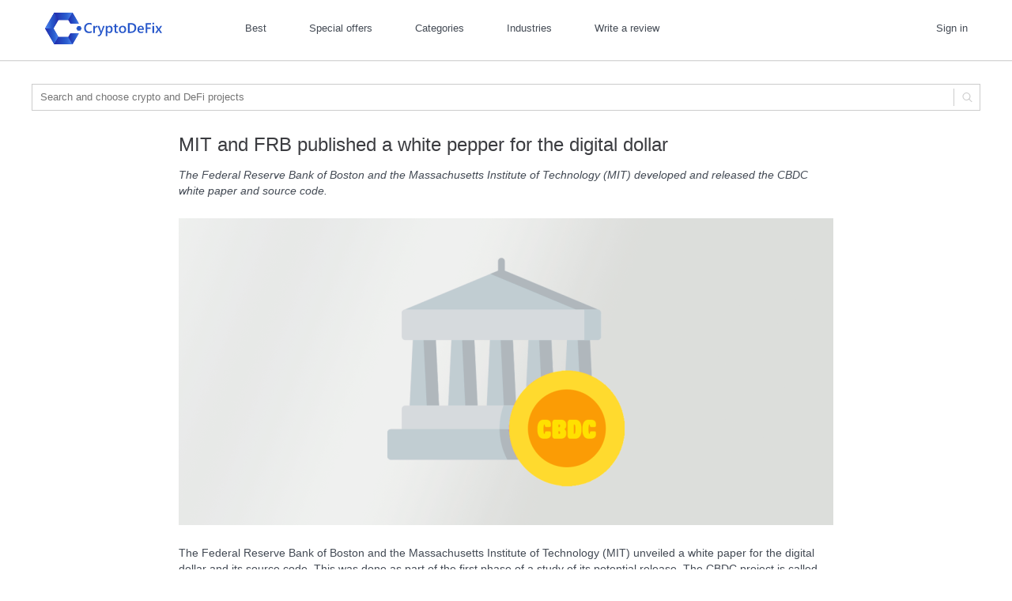

--- FILE ---
content_type: text/html;charset=UTF-8
request_url: https://cryptodefix.com/articles/mit-and-frb-have-issued-a-white-pepper-for-cbdc
body_size: 8232
content:





<!DOCTYPE html>
<html lang="en">
<head>
	



	
	
		
	



	
	
		<title>MIT and FRB published  a white pepper for the digital dollar | CryptoDeFix</title>
	


<meta name="description" content='The Federal Reserve Bank of Boston and the Massachusetts Institute of Technology (MIT) developed and released the CBDC white paper and source code.' />

<link rel="image_src" href='https://cryptodefix.com/repository/articles/122/cover.png' />

<meta property="fb:app_id" content="1380212752295582" />
<meta property="og:title" content='MIT and FRB published a white pepper for the digital dollar' />
<meta property="og:description" content='The Federal Reserve Bank of Boston and the Massachusetts Institute of Technology (MIT) developed and released the CBDC white paper and source code.' />
<meta property="og:image" content='https://cryptodefix.com/repository/articles/122/cover.png' />

	
		<meta property="og:url" content='https://cryptodefix.com/articles/mit-and-frb-have-issued-a-white-pepper-for-cbdc' />
	
	


	
		<meta property="og:type" content='article' />
	
	


<meta name="twitter:card" content="summary_large_image" />
<meta name="twitter:site" content="@CryptoDeFix" />
<meta name="twitter:title" content='MIT and FRB published a white pepper for the digital dollar' />
<meta name="twitter:description" content='The Federal Reserve Bank of Boston and the Massachusetts Institute of Technology (MIT) developed and released the CBDC white paper and source code.' />
<meta name="twitter:image" content='https://cryptodefix.com/repository/articles/122/cover.png' />




	





<!-- Google Tag Manager -->
<script>(function(w,d,s,l,i){w[l]=w[l]||[];w[l].push({'gtm.start':
new Date().getTime(),event:'gtm.js'});var f=d.getElementsByTagName(s)[0],
j=d.createElement(s),dl=l!='dataLayer'?'&l='+l:'';j.async=true;j.src=
'https://www.googletagmanager.com/gtm.js?id='+i+dl;f.parentNode.insertBefore(j,f);
})(window,document,'script','dataLayer','GTM-TTWZ9LB');</script>
<!-- End Google Tag Manager -->

<meta http-equiv="content-type" content="text/html; charset=UTF-8" />
<meta name=viewport content="width=device-width, initial-scale=1" />

<link rel="stylesheet" type="text/css" href='/css/market/common.css' />
<link rel="stylesheet" type="text/css" href='/css/market/market.css' />

<link rel="search" type="application/opensearchdescription+xml" title="CryptoDeFix" href='/xml/opensearch.xml' />

<link title="Cryptocurrencies news, reviews and use-cases" type="application/rss+xml" rel="alternate" href='/rss?type=&tag=' />
<!-- <link title="Crypto projects news" type="application/rss+xml" rel="alternate" href='/rss?type=news&tag=' />
<link title="Cases on interaction with crypto projects" type="application/rss+xml" rel="alternate" href='/rss?type=cases&tag=' />
<link title="Reviews of crypto projects" type="application/rss+xml" rel="alternate" href='/rss?type=reviews&tag=' />
 -->

	
	
		<link rel="shortcut icon" type="image/vnd.microsoft.icon" href='/img/favicon/favicon.ico' />
		<link rel="shortcut icon" type="image/x-icon" href='/img/favicon/favicon.ico' />
	

<link rel="apple-touch-icon" sizes="57x57" href='/img/favicon/apple-touch-icon-57x57.png' />
<link rel="apple-touch-icon" sizes="60x60" href='/img/favicon/apple-touch-icon-60x60.png' /> 
<link rel="apple-touch-icon" sizes="72x72" href='/img/favicon/apple-touch-icon-72x72.png' />
<link rel="apple-touch-icon" sizes="76x76" href='/img/favicon/apple-touch-icon-76x76.png' />
<link rel="apple-touch-icon" sizes="114x114" href='/img/favicon/apple-touch-icon-114x114.png' />
<link rel="apple-touch-icon" sizes="120x120" href='/img/favicon/apple-touch-icon-120x120.png' />
<link rel="apple-touch-icon" sizes="144x144" href='/img/favicon/apple-touch-icon-144x144.png' />
<link rel="apple-touch-icon" sizes="152x152" href='/img/favicon/apple-touch-icon-152x152.png' />
<link rel="apple-touch-icon" sizes="180x180" href='/img/favicon/apple-touch-icon-180x180.png' />
<link rel="icon" type="image/png" sizes="16x16" href='/img/favicon/favicon-16x16.png'/>

	
	
		<link rel="icon" type="image/png" sizes="32x32" href='/img/favicon/favicon-32x32.png' />
	

<link rel="icon" type="image/png" sizes="48x48" href='/img/favicon/android-chrome-48x48.png' />
<link rel="icon" type="image/png" sizes="72x72" href='/img/favicon/android-chrome-72x72.png' />
<link rel="icon" type="image/png" sizes="96x96" href='/img/favicon/android-chrome-96x96.png'/>
<link rel="icon" type="image/png" sizes="192x192" href='/img/favicon/android-chrome-192x192.png'/>
<link rel="icon" type="image/png" sizes="256x256" href='/img/favicon/android-chrome-256x256.png'/>
<link rel="manifest" href='/img/favicon/manifest.json' />
<link rel="mask-icon" href='/img/favicon/safari-pinned-tab.svg' />
<meta name="theme-color" content="#2757CA" />
<meta name="msapplication-TileColor" content="#ffffff" />
<meta name="msapplication-TileImage" content='/img/favicon/mstile-150x150.png' />


	<link rel="canonical" href="https://cryptodefix.com/articles/mit-and-frb-have-issued-a-white-pepper-for-cbdc"/>



<script>
	var SPUI = {
		properties : {
			sc: false,
			contextPath : '',
			userCode : '',
			account : ''
		}
	};
</script>

<!-- Resources -->




<script src='/3rdparty/jquery/jquery-1.10.2.min.js'></script>
<script src='/3rdparty/jquery/jquery-ui-1.10.3.custom.min.js'></script>
<link href='/css/old/jquery-ui-1.10.3.custom.css' rel="stylesheet" type="text/css" />


<script src='/3rdparty/appear/jquery.appear.js'></script>


<script src='/3rdparty/quill-1.3.7/quill.min.js'></script>
<script src='/3rdparty/quill-1.3.5/image-resize.min.js'></script>
<link href='/3rdparty/quill-1.3.7/quill.bubble.css' rel="stylesheet" type="text/css" />
<link href='/3rdparty/quill-1.3.7/quill.snow.css' rel="stylesheet" type="text/css" />



<link rel="stylesheet" type="text/css" href='/css/market.css?2022-03-07-16-23-02' />




<script async src='/js/market.js?2022-03-07-16-23-02'></script>



	
	
	<script>
		SPUI.encodeText = 'SW5mb+KAi3JtYXRpb24gZnJvbSBwcm9qZWN0IGNyeXB0b2RlZml4LiA=';
	</script>
</head>

<body>
	<div class="body">
		





<!-- Google Tag Manager (noscript) -->
<noscript><iframe src="https://www.googletagmanager.com/ns.html?id=GTM-TTWZ9LB"
height="0" width="0" style="display:none;visibility:hidden"></iframe></noscript>
<!-- End Google Tag Manager (noscript) -->

<div>
	<div class="top-menu-wrapper">
		<div id="hidden-menu"></div>
	</div>
	<div class="text-to-center top-menu-background">
		<nav class="top-menu">
			<div class="top-menu-section top-menu-left">
				<ul>
					<li id="top-menu-logo">
						<div id="hamburger-link" class="top-menu-open-button"></div>
						<a id="top-menu-logo-link" href='/' title="Main page"><img 
							alt="Logo CryptoDeFix" src='/img/logo-cryptodefix.svg'></a>
					</li><li id="top-menu-name"><a href='/' title="Main page"><img 
							alt="Logo CryptoDeFix" src='/img/cryptodefix-logo-color.svg' ></a></li>
				</ul>
			</div>

			<div class="top-menu-section">
				<div id="menu-center">
					<ul class="top-menu-center">
						<li id="top-menu-center-home-link"><a href='/' title="Main page">
							<img alt="Logo CryptoDeFix" src='/img/cryptodefix-logo-white.svg' ></a></li>
						
						<li><a href='/top-100' title="100 best projects">Best</a></li>
						<li>
							<a href='/bonuses' title="Special offers, bonuses, discounts">
							Special offers
							</a>
						</li>
						<li><a href='/categories' title="Projects by categories">Categories</a></li>
						<li><a href='/business' title="Projects by industries">Industries</a></li>
						<li><a href='/articles/new?type=reviews' title="Share your opinion about any project">Write a review</a></li>
					</ul>
				</div>
			</div>

			
				
					<div class="top-menu-section menu-right notauth">
						<ul class="top-menu-right">
							<li><a title="Authentication" id="top-menu-signin">Sign in</a></li>
						</ul>
					</div>
				
				
			
			<div class="clear-both"></div>
		</nav>
		<div class="top-menu-area-shadow"></div>
	</div>
	<div class="top-menu-area"></div>
	<div class="clear-both spacer"></div>






	
		<div class="text-to-center" id="top-search-area-container" >
			<div id="top-search-area">
				<div class="top-search-workarea">
					<form action='/search' method="get" name="top-search-form" id="top-search-form">
						<input type="text" name="text" id="top-search-input" value=''
							placeholder="Search and choose crypto and DeFi projects" autocomplete="off">
						<label class="top-search-button-label">
							<span></span><svg viewBox="0 0 12 12">
<path d="M11.9,11.2l-3-3C9.6,7.3,10,6.2,10,5c0-1.3-0.5-2.6-1.5-3.5C7.5,0.5,6.3,0,5,0S2.4,0.5,1.5,1.5
	C0.5,2.4,0,3.6,0,5c0,1.3,0.5,2.6,1.5,3.5C2.4,9.5,3.6,10,5,10c1.2,0,2.2-0.4,3.1-1.1l3,3c0.1,0.1,0.2,0.1,0.4,0.1
	c0.1,0,0.3,0,0.4-0.1C12,11.8,12,11.4,11.9,11.2z M2.2,7.8C1.4,7.1,1,6.1,1,5c0-1.1,0.4-2,1.2-2.8S3.9,1,5,1s2,0.4,2.8,1.2
	C8.5,2.9,8.9,3.9,8.9,5s-0.4,2-1.2,2.7C6.9,8.5,6,9,5,9S2.9,8.6,2.2,7.8z"/>
</svg>
							<input type="submit" value="" title="Search" id="top-search-button">
						</label>
					</form>
				</div>
			</div>
		</div>
	
</div>
		<div class="main-content-wrapper reviews-page">
			<main class="main-content">
				<div class="article-page-main-section">
					















<article id="article-122" class="article-content " itemscope itemtype="https://schema.org/Article">
	<meta itemprop="url" content='https://cryptodefix.com/articles/mit-and-frb-have-issued-a-white-pepper-for-cbdc'>
	<meta itemprop="mainEntityOfPage" content='https://cryptodefix.com/articles/mit-and-frb-have-issued-a-white-pepper-for-cbdc'>

	

	
		<h1 class="article-content-name" itemprop="headline name">MIT and FRB published a white pepper for the digital dollar</h1>
		
	

	<div>
		<div class="article-content-brief" itemprop="description"><em>The Federal Reserve Bank of Boston and the Massachusetts Institute of Technology (MIT) developed and released the CBDC white paper and source code.</em></div>
		<div class="article-content-viewed-marker" data-id="179"></div>
		
			<div class="article-content-cover" itemprop="image" itemscope itemtype="http://schema.org/ImageObject">
				<img itemprop="url image" alt='MIT and FRB published a white pepper for the digital dollar'
					src='https://cryptodefix.com/repository/articles/122/cover.png'
					width="828"
					height="388" />
				<meta itemprop="width" content="600">
				<meta itemprop="height" content="400">
			</div>
		
		<div class='article-content-full-text-wrapper ' data-section="article-mit-and-frb-have-issued-a-white-pepper-for-cbdc" itemprop="articleBody">
			<div>
				<div class='article-content-full-text'>
					<div><p>The Federal Reserve Bank of Boston and the Massachusetts Institute of Technology (MIT) unveiled a white paper for the digital dollar and its source code. This was done as part of the first phase of a study of its potential release.  The CBDC project is called Hamilton, and the papers can be accessed by filling out an online form. Info​rmation from project cryptodefix. </p>
<p>The U.S. CBDC is supposed to assume no intermediaries, show a complete transaction history, a throughput of 1.7 million TPS and transaction finality of up to 2 seconds.</p>
<p>The second phase of CBDC development research will include the search for new technological solutions to ensure the security of digital currency. Designs and features not previously considered will also be tested.</p></div>
		
					
					
					
				</div>
				
				

				
			</div>
		</div>
	</div>

	<div class="article-content-footer">


		<div class="article-content-footer-block article-content-footer-tags">
			
				<a href='/articles?tag=cryptocurrencies' title='All posts tagged "Cryptocurrencies"'>
						Cryptocurrencies</a>
			
				<a href='/articles?tag=united-states' title='All posts tagged "united states"'>
						united states</a>
			
				<a href='/articles?tag=cbdc' title='All posts tagged "cbdc"'>
						cbdc</a>
			
				<a href='/articles?tag=digital-dollar' title='All posts tagged "digital dollar"'>
						digital dollar</a>
			
		</div>


		<div class="article-content-footer-block article-content-footer-block-author">
			
			






<div class="article-content-author" itemprop="author" itemscope itemtype="https://schema.org/Organization">
	
	
	

	
	

	<div class="article-content-author-photo">
		<div class="article-content-author-photo-frame-round">
			<img alt='CryptoDeFix' src='/repository/articles/2/author.jpg' itemprop="image"/>
		</div>
	</div>

	
	
		
	

	<div class="article-content-author-info application">
		<div class="article-content-author-name">
			
				
				
					
						
							<a href='/goto/articles/mit-and-frb-have-issued-a-white-pepper-for-cbdc/author-site' title='CryptoDeFix' rel="nofollow"
								itemprop="url"><span itemprop="name">CryptoDeFix</span></a>
						
						
					
				
			
		</div>
		
		
			
			
		
	</div>
</div>

<div itemprop="publisher" itemscope itemtype="https://schema.org/Organization">
	<meta itemprop="name" content="CryptoDeFix" />
	<meta itemprop="url" content='https://cryptodefix.com' />
	<div itemprop="logo" itemscope itemtype="http://schema.org/ImageObject">
		<meta itemprop="url image" content='https://cryptodefix.com/img/market-logo.png' />
		<meta itemprop="width" content="163" />
		<meta itemprop="height" content="32" />
	</div>
</div>
		</div>


		<div class="article-content-footer-block article-content-footer-block-counters">

			










	
	


<div class="content-rating " data-id="122" data-type="article">
	<span class="content-rating-vote content-rating-plus " data-value="1"><svg width="20" height="20" viewBox="0 0 20 20">
<rect x="6" y="9.2" width="8" height="1.6"/>
<rect x="9.2" y="6" width="1.6" height="8"/>
</svg></span>
	<span class="content-rating-vote content-rating-minus " data-value="-1"><svg width="20" height="20" viewBox="0 0 20 20">
<rect x="6" y="9" width="8" height="2"/>
</svg></span>
	<span class="content-rating-value">0</span>
</div>
			
			<div class="article-content-footer-block-counters-element view-count" title="31 301 view">
				<img src='/img/icon/svg/views-counter.svg' alt="Views count" /><span>31301</span>
			</div>
			<div class="article-content-footer-block-counters-element comment-count">
				<a href='/articles/mit-and-frb-have-issued-a-white-pepper-for-cbdc#comments'  title="Comment">
				<div class="comments-counter-img"></div><span>0</span></a>
			</div>
			<div class="article-content-footer-block-counters-element article-type">
				<a href='/articles?type=news'>News</a>
			</div>
			<div class="article-content-footer-block-counters-element article-date">
				<meta itemprop="datePublished" content='2022-02-04'>
				<meta itemprop="dateModified" content='2022-02-04'>
				<a href='/articles/mit-and-frb-have-issued-a-white-pepper-for-cbdc'
					title="February 4, 2022, 2:42 AM"
					
					>February 4, 2022</a>
			</div>
			
			
				
					
				
				
			
			
			<div class="article-content-footer-block-counters-element article-share">
				

















	


	







<div class="share-panel">
	<div>
		
			<div class="share-panel-div" data-href='https://cryptodefix.com/articles/mit-and-frb-have-issued-a-white-pepper-for-cbdc'>
				<div class="share-panel-open-button" title="Permalink"><svg width="16" height="16" viewBox="0 0 16 16">
<path d="M10.8,5.9l-4.9,4.9c-0.2,0.2-0.5,0.2-0.7,0l0,0c-0.2-0.2-0.2-0.5,0-0.7l4.9-4.9c0.2-0.2,0.5-0.2,0.7,0l0,0C11,5.4,11,5.7,10.8,5.9z"/>
<path d="M9.2,1.2L6.7,3.6c-0.2,0.2-0.2,0.5,0,0.7c0.2,0.2,0.5,0.2,0.7,0l2.5-2.5c1.2-1.2,3.1-1.2,4.2,0s1.2,3.1,0,4.2l-2.5,2.5c-0.2,0.2-0.2,0.5,0,0.7c0.2,0.2,0.5,0.2,0.7,0l2.5-2.5c1.6-1.6,1.6-4.1,0-5.7C13.3-0.4,10.7-0.4,9.2,1.2z"/>
<path d="M6.9,14.8l2.5-2.5c0.2-0.2,0.2-0.5,0-0.7c-0.2-0.2-0.5-0.2-0.7,0l-2.5,2.5c-1.2,1.2-3.1,1.2-4.2,0s-1.2-3.1,0-4.2l2.5-2.5c0.2-0.2,0.2-0.5,0-0.7c-0.2-0.2-0.5-0.2-0.7,0L1.2,9.1c-1.6,1.6-1.6,4.1,0,5.7C2.8,16.4,5.3,16.4,6.9,14.8z"/>
</svg></div>
				<input class="share-panel-slidable share-panel-input " readonly="readonly" data-action="open-link" data-group='MIT and FRB published a white pepper for the digital dollar' />
			</div>
		

		

		<div class="share-panel-div" 
			data-href='https://cryptodefix.com/articles/mit-and-frb-have-issued-a-white-pepper-for-cbdc' 
			data-image='https://cryptodefix.com/repository/articles/122/cover.png'
			data-title='MIT and FRB published a white pepper for the digital dollar' 
			data-description='&lt;em&gt;The Federal Reserve Bank of Boston and the Massachusetts Institute of Technology (MIT) developed and released the CBDC white paper and source code.&lt;/em&gt;'
			data-twitter-title='MIT and FRB published a white pepper for the digital dollar'
			data-opened="opened">
			<div class="share-panel-open-button" title="Share with friends"><svg width="16" height="16" viewBox="0 0 16 16">
<path d="M14,0c-1.1,0-2,0.9-2,2c0,1.1,0.9,2,2,2s2-0.9,2-2C16,0.9,15.1,0,14,0z M14,3c-0.6,0-1-0.4-1-1c0-0.6,0.4-1,1-1s1,0.4,1,1C15,2.6,14.6,3,14,3z"/>
<path d="M14,12c-1.1,0-2,0.9-2,2c0,1.1,0.9,2,2,2s2-0.9,2-2C16,12.9,15.1,12,14,12z M14,15c-0.6,0-1-0.4-1-1c0-0.6,0.4-1,1-1s1,0.4,1,1C15,14.6,14.6,15,14,15z"/>
<path d="M2,6C0.9,6,0,6.9,0,8c0,1.1,0.9,2,2,2s2-0.9,2-2C4,6.9,3.1,6,2,6z M2,9C1.4,9,1,8.6,1,8c0-0.6,0.4-1,1-1s1,0.4,1,1C3,8.6,2.6,9,2,9z"/>
<path d="M11.4,4L5,6.9C4.8,7,4.5,6.9,4.4,6.7l0,0C4.3,6.4,4.4,6.1,4.6,6l6.3-3c0.2-0.1,0.5,0,0.7,0.2l0,0C11.7,3.6,11.6,3.9,11.4,4z"/>
<path d="M11.4,12L5,9.1C4.8,9,4.5,9.1,4.4,9.3l0,0c-0.1,0.2,0,0.5,0.2,0.7l6.3,3c0.2,0.1,0.5,0,0.7-0.2l0,0C11.7,12.4,11.6,12.1,11.4,12z"/>
</svg></div>
			<div class="share-panel-yashare share-panel-slidable" data-action="open-social" data-group='MIT and FRB published a white pepper for the digital dollar'></div>
		</div>
	</div>
</div>
				<div class="article-content-footer-block-counters-element article-bookmark">



















	






<div class="bookmark-icon " title="Add to bookmarks" data-url="/articles/mit-and-frb-have-issued-a-white-pepper-for-cbdc">
	<svg width="12" height="21" viewBox="0 0 12 21">
<path d="M 0 19L 0 0L 11 0L 11 19L 5.5 15.4054L 0 19Z" class="bookmark-fill" fill="#2757CA"></path>
<path d="M 0,0 v -1 1 h -1 z m 0,19 v 0 0 l 0.547083,0.8371 z M 5.5,15.4054 6.04708,14.5683 5.5,14.2108 4.95292,14.5683 Z M 11,19 10.4529,19.8371 11,19 Z M 11,0 h 1 z M 0,0 V 19 L 1.0314603,18.024732 1,0 Z M 0,19 5.5,15.4054 4.95292,14.5683 0.67986711,17.313473 Z M 5.5,15.4054 11,19 10.571832,17.596615 6.04708,14.5683 Z M 11,19 V 0 h -1 l 0.06292,17.898891 z M 11,0 H 0 v 1 h 11 z" class="bookmark-stroke" fill="#2757CA"></path>
</svg>
</div>
</div>
			</div>
		</div>

		<div class="clear-both"></div>
	</div>
</article>



					<div class="article-content">
						









<div id="comments">
	<h3 class="comment-section-header">No comments yet</h3>

	

	

	
	<form action='/comment/add' method="post" id="comment-form">
		<input id="case-id" type="hidden" name="businessCaseId" value="" />
		<input id="article-id" type="hidden" name="articleId" value="122" />
		<input id="review-id" type="hidden" name="reviewId" value="" />
		<input id="comment-parent" type="hidden" name="parentComment">
		<input id="comment-replyTo" type="hidden" name="replyTo">
		<div class="comment-text-panel">
			<span id="reply-to-block"><a id="reply-to-name"></a><span id="reply-to-cancel"></span></span>
			<div class="search-hint-app-div"></div>
			
			<textarea class="textarea-with-prompt" id="comment-text" name="comment" rows="3" data-bcaseid=""
				data-articleid="122" data-integrationorderid="" placeholder="Leave your comment here" maxlength="20480"></textarea>
			<div class="comment-error error-text"></div>
			<div class="comment-login-panel">
				
					
						










	
	



	




<div >

	<a href='/signin/linkedin?redirect=/articles/mit-and-frb-have-issued-a-white-pepper-for-cbdc?auth=true ' class="auth-button linkedin-auth-link hint-on-hover  auth-button-short  auth-button-no-scroll"
		rel="nofollow noopener"
		><span class="auth-button-img linkedin"></span><span class="auth-button-title">LinkedIn</span><span 
		class="hint-on-hover-desc">Sign in with LinkedIn</span>
	</a>
	<a href='/signin/facebook?redirect=/articles/mit-and-frb-have-issued-a-white-pepper-for-cbdc?auth=true ' class="auth-button fb-auth-button hint-on-hover  auth-button-short  auth-button-no-scroll"
		rel="nofollow noopener"
		><span class="auth-button-img facebook"></span><span class="auth-button-title">Facebook</span><span 
		class="hint-on-hover-desc">Sign in with Facebook</span>
	</a>
	<a href='/signin/google?redirect=/articles/mit-and-frb-have-issued-a-white-pepper-for-cbdc?auth=true ' class="auth-button google-auth-button hint-on-hover  auth-button-short  auth-button-no-scroll"
		rel="nofollow noopener"
		><span class="auth-button-img google"></span><span class="auth-button-title">Google</span><span 
		class="hint-on-hover-desc">Sign in with Google</span>
	</a>
	<a href='/signin/telegram?redirect=/articles/mit-and-frb-have-issued-a-white-pepper-for-cbdc?auth=true ' class="auth-button telegram-auth-button hint-on-hover  auth-button-short  auth-button-no-scroll"
		rel="nofollow noopener"
		><span class="auth-button-img telegram"></span><span class="auth-button-title">Telegram</span><span 
		class="hint-on-hover-desc">Sign in with Telegram</span>
	</a>
	
</div>

<a class="auth-user-agreement" href='/repository/agreement.html' rel="nofollow" target="_blank" title="Terms of use">Terms of use</a>

	<div class="auth-buttons-tooltip">Your comment will be added after log in</div>

					
					
				
			</div>
		</div>
		<div class="clear-both"></div>
	</form>
</div>
					</div>
					
					



	
		<h2 class="interesting-publications-header">More interesting</h2>
	
	<div class="interesting-publications "><!--
		
			 --><a class="article-preview" href='/articles/tesla-started-selling-merch-for-dogecoin'>
				<span class="article-preview-img"
					style='background: url(/image/articles/107/cover.jpg) no-repeat center center / cover'></span> 
				<span class="article-preview-name">Tesla started selling merch for Dogecoin</span>
				<div class="article-preview-viewed-marker" data-id="164"></div>
			</a><!--
		
			 --><a class="article-preview" href='/articles/tiktok-will-release-an-nft-collection'>
				<span class="article-preview-img"
					style='background: url(/image/articles/48/cover.jpg) no-repeat center center / cover'></span> 
				<span class="article-preview-name">TikTok will release an NFT collection</span>
				<div class="article-preview-viewed-marker" data-id="105"></div>
			</a><!--
		
			 --><a class="article-preview" href='/articles/jamaica-announced-launch-of-cbdc'>
				<span class="article-preview-img"
					style='background: url(/image/articles/128/cover.jpg) no-repeat center center / cover'></span> 
				<span class="article-preview-name">Jamaica announced the launch of CBDC</span>
				<div class="article-preview-viewed-marker" data-id="185"></div>
			</a><!--
		
			 --><a class="article-preview" href='/articles/in-us-in-february-will-present-laws-for-crypto'>
				<span class="article-preview-img"
					style='background: url(/image/articles/113/cover.jpg) no-repeat center center / cover'></span> 
				<span class="article-preview-name">In the U.S. in February will present regulations on cryptocurrencies</span>
				<div class="article-preview-viewed-marker" data-id="170"></div>
			</a><!--
		
			 --><a class="article-preview" href='/articles/ledger-admits-government-may-have-access-to-keys'>
				<span class="article-preview-img"
					style='background: url(/image/articles/300/cover.jpg) no-repeat center center / cover'></span> 
				<span class="article-preview-name">Ledger CEO admits authorities may have access to private keys</span>
				<div class="article-preview-viewed-marker" data-id="360"></div>
			</a><!--
		
			 --><a class="article-preview" href='/articles/bitcoin-fell-in-value-to-26-thousand'>
				<span class="article-preview-img"
					style='background: url(/image/articles/299/cover.jpg) no-repeat center center / cover'></span> 
				<span class="article-preview-name">Bitcoin fell in value to $26.5 thousand</span>
				<div class="article-preview-viewed-marker" data-id="359"></div>
			</a><!--
		
	--></div>


					
						<h2 class="article-page-new-post-caption">
							Actual
						</h2>
						<div class="article-page-new-post-container">
							
								
									




<a class='article-preview' href='/articles/in-january-there-were-1000-new-cryptocurrencies'><span class="article-preview-img"
	style='background: url(/image/articles/121/cover.jpg) no-repeat center center / cover'></span><span
	class="article-preview-name">In January there were 1,000 new cryptocurrencies</span><div class="article-preview-viewed-marker" data-id="178"></div></a>
								
							
								
									




<a class='article-preview' href='/articles/ftx-took-over-bitcoin-exchange-liquid'><span class="article-preview-img"
	style='background: url(/image/articles/120/cover.jpg) no-repeat center center / cover'></span><span
	class="article-preview-name">FTX took over the bitcoin exchange Liquid</span><div class="article-preview-viewed-marker" data-id="177"></div></a>
								
							
								
									




<a class='article-preview' href='/articles/us-federal-reserve-named-main-risks-of-stablecoins'><span class="article-preview-img"
	style='background: url(/image/articles/119/cover.jpg) no-repeat center center / cover'></span><span
	class="article-preview-name">The U.S. Federal Reserve named the main risks of stablecoins</span><div class="article-preview-viewed-marker" data-id="176"></div></a>
								
							
								
							
						</div>
						<div class="article-page-new-post-all">
							<a href='/articles' class="as-button transparent float-to-right"
								title='Crypto news'>More&hellip;</a>
							<div class="rss_big_ico_block">
								<a target="_blank" href='/rss?type=news&tag=' title='Read RSS'>
									<img alt="RSS" src='/img/icon/svg/rss.svg'></a>
							</div>
						</div>
					
				</div>
			</main>
		</div>

		





<div class="pre-footer"></div>
<footer>
	<div class="footer-content">
		<ul class="footer-block">
			<li class="footer-block-caption">Product Selection</li>
			<li><a href='/top-100' title='One hundred best crypto projects'>Top 100 </a></li>
			<li><a href='/ratings' title='Automated selections of popular crypto projects'>Crypto product picks</a></li>
			<li><a href='/categories' title='Crypto project by category'>Crypto project categories</a></li>
		</ul>
		<ul class="footer-block">
			<li class="footer-block-caption">For Business</li>
			<li><a href='/business' title='Crypto projects by business sectors'>Business industries</a></li>
			<li><a href='/business-cases' title='Examples of using cloud projects in business'>Business cases</a></li>
		</ul>
		<ul class="footer-block">
			<li class="footer-block-caption">Partners</li>
			<li><a href='/feedback/add-new-project' title='Crypto product listing '>Listing </a></li>
		</ul>
        <ul class="footer-block">
			<li class="footer-block-caption">Social networks</li>
			<li><a href='https://twitter.com/CryptoDeFix' target="_blank" rel="nofollow noopener" title='Twitter'>Twitter</a></li>
			<li><a href='https://facebook.com/CryptoDeFix' target="_blank" rel="nofollow noopener" title='Facebook'>Facebook</a></li>
        </ul>
		<ul class="footer-block footer-last-block">
			<li class="footer-block-caption">Contacts</li>
			<li><a href='/project/cryptodefix' title='About CryptoDeFix'>About us</a></li>
			<li><a href='/repository/agreement.html' rel="nofollow" title="Terms of use">User agreement</a></li>
			
			<li class="footer-contact">Email: <a href="/cdn-cgi/l/email-protection#02717772726d70764261707b72766d6667646b7a2c616d6f" title='Write e-mail'><span class="__cf_email__" data-cfemail="e89b9d9898879a9ca88b9a91989c878c8d8e8190c68b8785">[email&#160;protected]</span></a></li>
			<li>
				<div id="footer-company-name">☓</div>
				<div id="footer-company-info">
					<address><span style="display:none">☓</span>☓</address>
				</div>
			</li>
		</ul>
		<div class="footer-copyright">
			<div>&copy;&nbsp;2026&nbsp;</div>
			<div class="disclaimer"><!--noindex-->Disclaimer: CryptoDeFix is a financial and news portal, content aggregator, and discussion forum, so cannot substitute for professional advice. The information provided on this website does not constitute investment advice, financial advice, trading advice, or any other sort of advice. Note that CryptoDeFix may receive commissions when you click on some links on our site. However, CryptoDeFix strives to ensure accuracy of information listed on this website wherein it will not hold any responsibility for any missing or wrong information. You understand that you are using all information available here at your own risk.<!--/noindex--></div>
		</div>
	</div>
</footer>

<div id="go-to-top-wrapper">
	<div><div id="go-to-top" title="Up"></div></div>
</div>

<script data-cfasync="false" src="/cdn-cgi/scripts/5c5dd728/cloudflare-static/email-decode.min.js"></script><script type="application/ld+json">
{
	"@context": "http://schema.org",
	"@type": "Organization",
	"name": "CryptoDeFix",
	"url": "https://cryptodefix.com",
	"sameAs": [
		"https://www.facebook.com/CryptoDeFix",
    	"https://twitter.com/CryptoDeFix"
	]
}
</script>









<script>
	var feedbackRecaptcha;
	var enterByEmailRecaptcha;
	var ratingCompareRecaptcha;
</script>



	





<div class="sp-popup-dialog-wrapper" data-dialog="auth-dialog">
    <div class="sp-popup-dialog-close-area">
        <div class="sp-popup-dialog-area">
            <div class="sp-popup-dialog" id="auth-dialog">
                
		<div class="auth-dialog-title">Sign in</div>
		<div>
			















<div >

	<a href='/signin/linkedin' class="auth-button linkedin-auth-link hint-on-hover  "
		rel="nofollow noopener"
		><span class="auth-button-img linkedin"></span><span class="auth-button-title">LinkedIn</span><span 
		class="hint-on-hover-desc">Sign in with LinkedIn</span>
	</a>
	<a href='/signin/facebook' class="auth-button fb-auth-button hint-on-hover  "
		rel="nofollow noopener"
		><span class="auth-button-img facebook"></span><span class="auth-button-title">Facebook</span><span 
		class="hint-on-hover-desc">Sign in with Facebook</span>
	</a>
	<a href='/signin/google' class="auth-button google-auth-button hint-on-hover  "
		rel="nofollow noopener"
		><span class="auth-button-img google"></span><span class="auth-button-title">Google</span><span 
		class="hint-on-hover-desc">Sign in with Google</span>
	</a>
	<a href='/signin/telegram' class="auth-button telegram-auth-button hint-on-hover  "
		rel="nofollow noopener"
		><span class="auth-button-img telegram"></span><span class="auth-button-title">Telegram</span><span 
		class="hint-on-hover-desc">Sign in with Telegram</span>
	</a>
	
</div>

<a class="auth-user-agreement" href='/repository/agreement.html' rel="nofollow" target="_blank" title="Terms of use">Terms of use</a>

		</div>
	
            </div>
            <div class="sp-popup-dialog-close" title="Close"></div>
        </div>
    </div>
</div>
	
	<!-- Recaptcha -->
	<script src="https://www.google.com/recaptcha/api.js?onload=myRecaptchaCallback&amp;render=explicit" async defer></script>
	<script>
		var myRecaptchaCallback = function() {
			if(document.getElementById("feedback-recaptcha")){
				feedbackRecaptcha = grecaptcha.render('feedback-recaptcha', {
					'sitekey' : '6LfN2K0aAAAAAMkzpaR3KCvFQr9lpN0CHedZ6FOg'
					});
				}
			if(document.getElementById("enter-by-email-recaptcha")){
				enterByEmailRecaptcha = grecaptcha.render('enter-by-email-recaptcha', {
					'sitekey' : '6LfN2K0aAAAAAMkzpaR3KCvFQr9lpN0CHedZ6FOg'
					});
				}
			if(document.getElementById("rating-compare-recaptcha")){
				ratingCompareRecaptcha = grecaptcha.render('rating-compare-recaptcha', {
					'sitekey' : '6LfN2K0aAAAAAMkzpaR3KCvFQr9lpN0CHedZ6FOg'
					});
				}
			};
	</script>




	</div>
<script defer src="https://static.cloudflareinsights.com/beacon.min.js/vcd15cbe7772f49c399c6a5babf22c1241717689176015" integrity="sha512-ZpsOmlRQV6y907TI0dKBHq9Md29nnaEIPlkf84rnaERnq6zvWvPUqr2ft8M1aS28oN72PdrCzSjY4U6VaAw1EQ==" data-cf-beacon='{"version":"2024.11.0","token":"1c67dc6ac3f0420aa0f8b7586adb7da6","r":1,"server_timing":{"name":{"cfCacheStatus":true,"cfEdge":true,"cfExtPri":true,"cfL4":true,"cfOrigin":true,"cfSpeedBrain":true},"location_startswith":null}}' crossorigin="anonymous"></script>
</body>
</html>

--- FILE ---
content_type: text/css;charset=UTF-8
request_url: https://cryptodefix.com/css/market/market.css
body_size: 2725
content:
.body{min-height:100%;position:relative}main{display:block}.main-content-wrapper{text-align:center}.main-content{margin:0 auto;padding:0 12px;max-width:1200px;text-align:left}header,main,footer{display:block}.left-section{display:block;width:69%;float:left}.right-section{display:block;width:27%;float:right}@media only screen and (max-width:768px){.left-section{width:auto;float:none}.right-section{width:auto;float:none;max-width:none;margin-top:24px}}h1{color:inherit;font-size:24px;font-weight:normal;margin:30px 0 20px}h2{color:inherit;font-size:21px;font-weight:normal;margin:30px 0 20px}h1.page-title{margin-top:8px}h1.category-page-title{margin-top:8px;margin-right:16px}h2.page-title{margin-top:0;border-bottom:1px solid #DDD;padding-bottom:8px}h3{display:block;font-size:17px;font-weight:normal;color:inherit;margin:6px 0}h5{font-size:inherit;font-weight:bold;margin:24px 0 8px}h6{font-size:inherit;font-weight:bold;margin:12px 0 4px}.table{display:table}.tr{display:table-row}.td{display:table-cell}.info-panel{position:relative;display:block;margin-bottom:50px;text-align:left;background:#FFF}.fb-page.fb_iframe_widget{margin-top:40px}.top-menu-wrapper{display:block;position:fixed;top:0;left:0;right:0;bottom:0;background:rgba(0,0,0,0.3) none repeat scroll 0 0;z-index:99;overflow-y:auto;visibility:hidden;opacity:0;-webkit-transition:all .2s ease;-moz-transition:all .2s ease;-o-transition:all .2s ease;transition:all .2s ease}.top-menu-area{height:76px}.top-menu-background{position:fixed;top:0;left:0;right:0;background:#FFF;z-index:90;-webkit-transition:top .4s linear;-moz-transition:top .4s linear;-o-transition:top .4s linear;transition:top .4s linear}.top-menu-background.hidden{top:-78px}.top-menu-area-shadow{position:absolute;top:76px;left:0;right:0;height:2px;background:-moz-linear-gradient(top,rgba(170,170,170,0.65) 0,rgba(0,0,0,0) 100%);background:-webkit-linear-gradient(top,rgba(170,170,170,0.65) 0,rgba(0,0,0,0) 100%);background:linear-gradient(to bottom,rgba(170,170,170,0.65) 0,rgba(0,0,0,0) 100%);filter:progid:DXImageTransform.Microsoft.gradient(startColorstr='#a6777777',endColorstr='#00000000',GradientType=0)}.top-menu-section{display:table-cell;vertical-align:middle;width:100%;height:56px;padding:0}nav.top-menu{display:table;max-width:1200px;margin:0 auto 0;text-align:center;background:#FFF;border-color:#FFF;border-style:solid;border-width:10px;width:100%;table-layout:fixed;border-spacing:0;border-collapse:collapse}nav.top-menu ul{display:block;margin:0;padding:0;border-spacing:0;white-space:nowrap;vertical-align:middle}nav.top-menu ul li{position:relative;display:inline-block;vertical-align:middle;padding:0 25px}nav.top-menu ul li a.account-enter{color:#eeb635}#top-menu-name{padding-left:12px}nav a:HOVER{text-decoration:none}.top-menu-section.top-menu-left{text-align:left;width:240px;vertical-align:middle}nav ul.top-menu-center>li>a,a#top-menu-signin{position:relative;display:block;padding:15px 0;font-size:13px;font-family:Tahoma,Helvetica,Arial,sans-serif;line-height:16px;color:#434a54;text-decoration:none;text-overflow:ellipsis;cursor:pointer}nav ul.top-menu-center>li>a:HOVER{box-shadow:0 -3px 0 #2757ca inset}nav ul.top-menu-center>li>a>sup{display:inline;position:absolute;margin-top:-4px;margin-left:1px;font-size:12px}#bonuses-counter-sup{background:#2757ca;border-radius:14px;color:#fff;display:inline-block;padding:5px;position:absolute;top:12px;left:78px;text-align:center;line-height:6px;font-size:smaller}#hidden-menu #bonuses-counter-sup{position:absolute;background:#FFF;color:#2757ca;left:134px;top:8px}#top-menu-center-home-link{display:none}#top-menu-center-home-link>a{color:#FFF;font-size:21px;padding:20px 15px}#top-menu-center-home-link>a>img{vertical-align:middle;margin-right:8px;height:29px}li#top-menu-logo{padding:0}#top-menu-name>a>img{display:block;height:40px}#top-menu-logo-link a,#top-menu-logo-link img{display:inline-block;vertical-align:middle}#top-menu-logo-link img{width:48px;height:48px}#top-menu-logo-link,ul.top-menu-center{-webkit-transition:all .4s ease;-moz-transition:all .4s ease;-o-transition:all .4s ease;transition:all .4s ease;display:none}.top-menu-background.minimal #hamburger-link{visibility:visible;width:20px;transform:scale(1);-webkit-transition-delay:0s;-moz-transition-delay:0s;-o-transition-delay:0s;transition-delay:0s}#menu-center{overflow:hidden;text-align:center;margin:0 auto;height:56px}nav.top-menu ul.top-menu-center{margin:0 auto;margin-top:3px;height:46px;overflow:hidden;display:block;text-align:left;white-space:normal}.top-menu-background.minimal ul.top-menu-center{margin-top:-35px}#menu-center.open>.top-search-workarea{margin-top:11px}.top-menu-background.minimal .top-menu-center{visibility:hidden}.top-menu-wrapper.open{visibility:visible;opacity:1}#hidden-menu{width:170px;min-height:100%;background:#2757ca}#hidden-menu ul{display:block;margin:0;padding:0}#hidden-menu ul li{display:block;margin:0;padding:0}#hidden-menu ul li>a{display:block;color:#FFF;text-decoration:none;padding:15px;position:relative}#hidden-menu ul li>a:HOVER{background:rgba(255,255,255,0.3)}#hidden-menu ul li>a.account-enter{background:#eeb635;color:#FFF}#hidden-menu #top-menu-center-home-link{display:block}#hidden-menu #top-menu-user-image{display:none}#hidden-menu #top-menu-user-name{display:block}.top-menu-section.menu-right{text-align:left;width:180px;padding:0 20px 0 10px;vertical-align:middle;text-align:right}.top-menu-section.menu-right.notauth{width:60px}nav.top-menu ul.top-menu-right{margin-top:-3px}nav.top-menu ul.top-menu-right>li{width:36px;padding:0}nav.top-menu ul.top-menu-right>li:nth-last-child(1){padding-left:18px}.top-menu-background.mobile #top-menu-name{display:none}.top-menu-background.mobile #top-menu-logo-link{display:inline-block}@media only screen and (max-width:768px){#logo-startpack div{background-image:url("/img/logo-cryptodefix-mobile.svg");background-size:cover;height:29px;margin:5px 13px}#logo-link-text{margin:0;padding:0!important}#logo-startpack-text div{background-image:url("/img/logo-cryptodefix-text-mobile.png");width:97px;height:20px;margin:9px 0}#logo-link,#logo-link-text{display:inline-block;position:static;float:left}.top-menu-user-image-frame-round{display:none!important}#top-menu-user-image{display:none}#top-menu-user-name{display:inline}div.top-menu-open-button{margin-right:10px}.top-menu-left ul{padding-top:0}.top-menu-section.menu-right,.top-menu-section.menu-right.notauth{width:1px;padding-right:10px}.top-menu-section.top-menu-left{width:100px}}div.top-menu-open-button{background:url("/img/icon/hamburger-sprite.svg") no-repeat center center;background-size:20px 34px;background-position:0 0;width:0;height:17px;display:inline-block;visibility:hidden;padding-right:0;cursor:pointer;vertical-align:middle;-webkit-transition:visibility 0s ease .2s,width .2s ease,transform .2s ease;-moz-transition:visibility 0s ease .2s,width .2s ease,transform .2s ease;-o-transition:visibility 0s ease .2s,width .2s ease,transform .2s ease;transition:visibility 0s ease .2s,width .2s ease,transform .2s ease;-webkit-transition-property:visibility,transform,width;-moz-transition-property:visibility,transform,width;-o-transition-property:visibility,transform,width;transition-property:visibility,transform,width;transform:scale(0.1)}div.top-menu-open-button:HOVER{background:url("/img/icon/hamburger-sprite.svg") no-repeat center center;background-size:20px 34px;background-position:0 -17px}#top-search-area-container{margin:30px 10px}#top-search-area{max-width:1200px;margin:auto;padding:0}@media only screen and (max-width:768px){#top-search-area{display:none}#top-search-area-container{height:0!important}}#top-search-form{position:relative}#top-search-input{width:100%;height:34px;padding:6px 44px 8px 10px;border-radius:0;border:1px solid #CCC}#top-search-button{display:none}.top-search-button-label{position:absolute;top:0;right:0;height:100%;display:flex;justify-content:center;align-items:center;cursor:pointer}.top-search-button-label>span{width:1px;height:22px;background:#CCC;margin-right:10px;transition:all .2s ease}.top-search-button-label>svg{width:13px;height:12px;fill:#CCC;margin-right:10px;transition:all .2s ease}#top-search-input:hover{border-color:#434a54}#top-search-input:hover+.top-search-button-label>span{background-color:#434a54}#top-search-input:hover+.top-search-button-label>svg{fill:#434a54}#top-search-input:focus{border-color:#2757ca}#top-search-input:focus+.top-search-button-label>span{background-color:#2757ca}#top-search-input:focus+.top-search-button-label>svg{fill:#2757ca}.ui-autocomplete{padding:0!important;background:#FFF;border-style:solid;border-color:#CCC;border-width:0 1px 1px 1px;box-shadow:0 2px 4px -2px #898989}.ui-autocomplete a{display:block;background:#FFF;padding:4px 10px;color:inherit;line-height:16px;text-decoration:none;cursor:pointer}.ui-autocomplete a.top-search-menu-item-noimg{padding:8px 10px}.ui-autocomplete a>img{height:24px;max-width:50px;vertical-align:middle;margin-right:6px;object-fit:contain}.ui-autocomplete .ui-menu-item a.ui-state-focus,.ui-autocomplete .ui-menu-item a.ui-state-active{background:#EEE;margin:0!important}.top-search-menu-category{height:0;border-top:1px solid #EEE;color:#CCC;position:relative;z-index:1;text-align:right}.top-search-menu-category:first-child{border-top:0 none}.top-search-menu-category>span{display:inline-block;margin-top:8px;margin-right:10px}h1.articles-page-title{margin-top:30px}.articles-nav{margin-bottom:20px;margin-left:-21px}@media only screen and (max-width:768px){.articles-page .right-section{display:none;pointer-events:none}}@media only screen and (max-width:480px){.articles-nav{margin-left:-11px}.articles-nav .wrapper-dropdown{padding:14px 28px 14px 10px}.articles-nav .wrapper-dropdown:after{right:10px}.articles-nav .wrapper-dropdown .dropdown li a{padding:0 10px 17px}.articles-nav .wrapper-dropdown .dropdown li:nth-child(1) a{padding-top:17px}
}.wrapper-dropdown{display:inline-block;position:relative;padding:14px 38px 14px 20px;margin:0;font-size:18px;white-space:nowrap;background:#fff;border:1px solid #fff;outline:0;cursor:pointer;-webkit-touch-callout:none;-webkit-user-select:none;-khtml-user-select:none;-moz-user-select:none;-ms-user-select:none;user-select:none;-webkit-transition:all .15s ease;-moz-transition:all .15s ease;-o-transition:all .15s ease;transition:all .15s ease}#article-type-dropdown{min-width:90px}#article-order-dropdown{min-width:100px}.wrapper-dropdown ul,.wrapper-dropdown li{padding:0;margin:0}.wrapper-dropdown:after{content:"";width:0;height:0;position:absolute;right:20px;top:50%;margin-top:-2px;border-width:4px 4px 0 4px;border-style:solid;border-color:#3b3c40 transparent}.wrapper-dropdown:hover{border:1px solid #d3d3d3}.wrapper-dropdown .dropdown{position:absolute;top:100%;left:-1px;right:-1px;z-index:10;background:#fff;border:1px solid #d3d3d3;list-style:none;visibility:hidden;opacity:0;pointer-events:none;-webkit-transition:all .15s ease;-moz-transition:all .15s ease;-o-transition:all .15s ease;transition:all .15s ease}.wrapper-dropdown .dropdown li a{display:block;text-decoration:none;color:inherit;font-size:14px;padding:0 20px 17px}.wrapper-dropdown .dropdown li:nth-child(1) a{padding-top:17px}.wrapper-dropdown .dropdown li:hover a,.wrapper-dropdown .dropdown li.active a{color:#2757ca}.wrapper-dropdown.active .dropdown{visibility:visible;opacity:1;pointer-events:auto}.wrapper-dropdown.active:after{border-width:0 4px 4px 4px}.wrapper-dropdown.active{border:1px solid #d3d3d3}.bonus-discount-price-before{text-decoration:line-through}.bonus-discount-price-now{color:red;font-size:21px}.category-description{padding-top:18px}.application-rating-padding{padding-left:18px}#email-warning-title>form{display:flex;flex-flow:row wrap}.email-warning-title{font-size:14px;flex-basis:100%;text-align:left}.email-warning-buttons{display:flex;justify-content:space-between;margin-top:30px}.email-warning-button-yes{color:#434a54;border:1px solid #434a54;background:transparent;padding:10px 32px;cursor:pointer}.email-warning-button-yes:hover{color:#00a0ee;border:1px solid #00a0ee}.email-warning-button-yes:active{color:#FFF;background:#00a0ee;border:1px solid #00a0ee}.email-warning-button-no{background:#FFF;color:#00a0ee;border:0;padding:10px 29px;cursor:pointer}.beautify{font-size:0;vertical-align:top}

--- FILE ---
content_type: image/svg+xml;charset=UTF-8
request_url: https://cryptodefix.com/img/sc/a-f.svg
body_size: 10
content:
<?xml version="1.0" encoding="utf-8"?>
<!-- Generator: Adobe Illustrator 19.2.0, SVG Export Plug-In . SVG Version: 6.00 Build 0)  -->
<svg version="1.1" id="Layer_1" xmlns="http://www.w3.org/2000/svg" xmlns:xlink="http://www.w3.org/1999/xlink" x="0px" y="0px"
	 viewBox="0 0 20 20" style="enable-background:new 0 0 20 20;" xml:space="preserve">
<style type="text/css">
	.st0{fill:#FFFFFF;}
	.st1{fill:none;}
</style>
<g>
	<path id="Facebook_1_" class="st0" d="M8,5.1c0,0.4,0,2.2,0,2.2H6.2V10H8v8h3.5v-8h2.4c0,0,0.2-1.3,0.3-2.7c-0.3,0-2.7,0-2.7,0
		s0-1.6,0-1.8s0.4-0.6,0.8-0.6c0.4,0,1.2,0,1.9,0c0-0.4,0-1.6,0-2.8c-1,0-2.2,0-2.6,0C7.9,2,8,4.7,8,5.1z"/>
</g>
<rect class="st1" width="20" height="20"/>
</svg>


--- FILE ---
content_type: application/javascript;charset=UTF-8
request_url: https://cryptodefix.com/js/market.js?2022-03-07-16-23-02
body_size: 39035
content:
var isMobile=false;var cursorX,cursorY;document.onmousemove=function(a){cursorX=a.pageX;cursorY=a.pageY};$(function(){if(/(android|bb\d+|meego).+mobile|avantgo|bada\/|blackberry|blazer|compal|elaine|fennec|hiptop|iemobile|ip(hone|od)|ipad|iris|kindle|Android|Silk|lge |maemo|midp|mmp|netfront|opera m(ob|in)i|palm( os)?|phone|p(ixi|re)\/|plucker|pocket|psp|series(4|6)0|symbian|treo|up\.(browser|link)|vodafone|wap|windows (ce|phone)|xda|xiino/i.test(navigator.userAgent)||/1207|6310|6590|3gso|4thp|50[1-6]i|770s|802s|a wa|abac|ac(er|oo|s\-)|ai(ko|rn)|al(av|ca|co)|amoi|an(ex|ny|yw)|aptu|ar(ch|go)|as(te|us)|attw|au(di|\-m|r |s )|avan|be(ck|ll|nq)|bi(lb|rd)|bl(ac|az)|br(e|v)w|bumb|bw\-(n|u)|c55\/|capi|ccwa|cdm\-|cell|chtm|cldc|cmd\-|co(mp|nd)|craw|da(it|ll|ng)|dbte|dc\-s|devi|dica|dmob|do(c|p)o|ds(12|\-d)|el(49|ai)|em(l2|ul)|er(ic|k0)|esl8|ez([4-7]0|os|wa|ze)|fetc|fly(\-|_)|g1 u|g560|gene|gf\-5|g\-mo|go(\.w|od)|gr(ad|un)|haie|hcit|hd\-(m|p|t)|hei\-|hi(pt|ta)|hp( i|ip)|hs\-c|ht(c(\-| |_|a|g|p|s|t)|tp)|hu(aw|tc)|i\-(20|go|ma)|i230|iac( |\-|\/)|ibro|idea|ig01|ikom|im1k|inno|ipaq|iris|ja(t|v)a|jbro|jemu|jigs|kddi|keji|kgt( |\/)|klon|kpt |kwc\-|kyo(c|k)|le(no|xi)|lg( g|\/(k|l|u)|50|54|\-[a-w])|libw|lynx|m1\-w|m3ga|m50\/|ma(te|ui|xo)|mc(01|21|ca)|m\-cr|me(rc|ri)|mi(o8|oa|ts)|mmef|mo(01|02|bi|de|do|t(\-| |o|v)|zz)|mt(50|p1|v )|mwbp|mywa|n10[0-2]|n20[2-3]|n30(0|2)|n50(0|2|5)|n7(0(0|1)|10)|ne((c|m)\-|on|tf|wf|wg|wt)|nok(6|i)|nzph|o2im|op(ti|wv)|oran|owg1|p800|pan(a|d|t)|pdxg|pg(13|\-([1-8]|c))|phil|pire|pl(ay|uc)|pn\-2|po(ck|rt|se)|prox|psio|pt\-g|qa\-a|qc(07|12|21|32|60|\-[2-7]|i\-)|qtek|r380|r600|raks|rim9|ro(ve|zo)|s55\/|sa(ge|ma|mm|ms|ny|va)|sc(01|h\-|oo|p\-)|sdk\/|se(c(\-|0|1)|47|mc|nd|ri)|sgh\-|shar|sie(\-|m)|sk\-0|sl(45|id)|sm(al|ar|b3|it|t5)|so(ft|ny)|sp(01|h\-|v\-|v )|sy(01|mb)|t2(18|50)|t6(00|10|18)|ta(gt|lk)|tcl\-|tdg\-|tel(i|m)|tim\-|t\-mo|to(pl|sh)|ts(70|m\-|m3|m5)|tx\-9|up(\.b|g1|si)|utst|v400|v750|veri|vi(rg|te)|vk(40|5[0-3]|\-v)|vm40|voda|vulc|vx(52|53|60|61|70|80|81|83|85|98)|w3c(\-| )|webc|whit|wi(g |nc|nw)|wmlb|wonu|x700|yas\-|your|zeto|zte\-/i.test(navigator.userAgent.substr(0,4))){isMobile=true}});var initHintsOnHover;$(function(){var e;var c,d;var b=function(h){var g=$("body");g.append(d);if((g.width()-cursorX<250)&&d.width()>250){d.css("right",0);d.css("left","")}else{d.css("left",cursorX);d.css("right","")}d.css("top",cursorY+20);d.show();if(h){h()}};var a=function(g){if(d&&d.css("display")!="none"){d.hide()}if(c){c.append(d)}if(g){g()}};var f=function(){a();$("body").unbind("click.hideHintOnClick");e=null};initHintsOnHover=function(g){$(g).find(".hint-on-hover").hover(function(h){e=h;a();c=$(this);d=c.children(".hint-on-hover-desc");setTimeout(function(){if(e===h){if(d.find("a").length>0){c.click()}else{b()}}},500)},function(){if(e!=null){a()}e=null});$(g).find(".hint-on-click").click(function(){a();var h=$("body");h.unbind("click.hideHintOnClick");c=$(this);d=c.children(".hint-on-hover-desc");b(function(){e=null;h.bind("click.hideHintOnClick",function(j){a();h.unbind("click.hideHintOnClick")})});return false});$(window).resize(f).scroll(f)};initHintsOnHover(document)});function getCookie(a){var b=document.cookie.match(new RegExp("(?:^|; )"+a.replace(/([\.$?*|{}\(\)\[\]\\\/\+^])/g,"\\$1")+"=([^;]*)"));return b?decodeURIComponent(b[1]):undefined}function setCookie(e,g,c){c=c||{};var b=c.expires;if(typeof b=="number"&&b){var j=new Date();j.setTime(j.getTime()+b*1000);b=c.expires=j}if(b&&b.toUTCString){c.expires=b.toUTCString()}c.path=c.path||"/";g=encodeURIComponent(g);var a=e+"="+g;for(var f in c){a+="; "+f;var h=c[f];if(h!==true){a+="="+h}}document.cookie=a}function deleteCookie(a){setCookie(a,"",{path:"/",expires:-1})}function setCookieForFewDays(a,c,b){setCookie(a,c,{expires:b*24*60*60})}function getCookieExpiresUntilEndOfDay(){var a=new Date();return(23-a.getHours())*60*60+(59-a.getMinutes())*60+(60-a.getSeconds())}function getQueryVariable(a){var c=window.location.search.substring(1);var d=c.split("&");for(var b=0;b<d.length;b++){var e=d[b].split("=");if(e[0]==a){return e[1]}}}function escapeHtml(a){return a.replace(/[\"&'\/<>]/g,function(b){return{'"':"&quot;","&":"&amp;","'":"&#39;","/":"&#47;","<":"&lt;",">":"&gt;"}[b]})}function getURLParameter(a){var d=window.location.search.substring(1);var c=d.split("&");for(var b=0;b<c.length;b++){var e=c[b].split("=");if(e[0]==a){return e[1]}}}function insertTextAtCursor(d){var c,a,b;if(window.getSelection){c=window.getSelection();if(c.getRangeAt&&c.rangeCount){a=c.getRangeAt(0);a.deleteContents();a.insertNode(document.createTextNode(d))}}else{if(document.selection&&document.selection.createRange){document.selection.createRange().text=d}}}$(".contenteditable-plaintext[contenteditable=true]").on("keydown paste",function(h){var g=$(this);var f="";var c="";if(h.originalEvent.clipboardData&&h.originalEvent.clipboardData.getData){h.preventDefault();f=h.originalEvent.clipboardData.getData("text/plain")}else{if(window.clipboardData&&window.clipboardData.getData){h.preventDefault();c=window.clipboardData.getData("Text")}}var a=0;var b=0;if(window.getSelection()){var d=window.getSelection().getRangeAt(0);a=d.startOffset;b=d.endOffset}if(g.attr("maxlength")&&g.text().length+f.length+c.length-(b-a)>Number(g.attr("maxlength"))&&![8,9,35,36,37,39,46].includes(event.keyCode)){h.preventDefault();return false}if(f.length>0){document.execCommand("insertHTML",false,f)}else{if(c.length>0){insertTextAtCursor(c)}}});jQuery.fn.putCursorAtEnd=function(){return this.each(function(){var b=$(this),c=this;if(!b.is(":focus")){b.focus()}if(c.setSelectionRange){var a=b.val().length*2;setTimeout(function(){c.setSelectionRange(a,a)},1)}else{b.val(b.val())}this.scrollTop=999999})};function getStorageName(a){return window.location.pathname+"/"+a}function clearStorageForThisPage(){var c=window.location.pathname;var b=[];for(i=0;i<sessionStorage.length;i++){var a=sessionStorage.key(i);if(a&&a.indexOf(c)>-1){b.push(a)}}b.forEach(function(d){sessionStorage.removeItem(d)})}$(function(){$(".app-official-site-link.app-direct-link").click(function(){var a=$(this);$.ajax({type:"GET",url:SPUI.properties.contextPath+"/goto/project/"+a.data("code")+"/officialsite-savestatistics",success:function(b){}})})});
(function(a){a.fn.caret=function(h){var g=this[0];var d=g.contentEditable==="true";if(arguments.length==0){if(window.getSelection){if(d){g.focus();var c=window.getSelection().getRangeAt(0),b=c.cloneRange();b.selectNodeContents(g);b.setEnd(c.endContainer,c.endOffset);return b.toString().length}return g.selectionStart}if(document.selection){g.focus();if(d){var c=document.selection.createRange(),b=document.body.createTextRange();b.moveToElementText(g);b.setEndPoint("EndToEnd",c);return b.text.length}var h=0,e=g.createTextRange(),b=document.selection.createRange().duplicate(),f=b.getBookmark();e.moveToBookmark(f);while(e.moveStart("character",-1)!==0){h++}return h}if(g.selectionStart){return g.selectionStart}return 0}if(h==-1){h=this[d?"text":"val"]().length}if(window.getSelection){if(d){g.focus();window.getSelection().collapse(g.firstChild,h)}else{g.setSelectionRange(h,h)}}else{if(document.body.createTextRange){if(d){var e=document.body.createTextRange();e.moveToElementText(g);e.moveStart("character",h);e.collapse(true);e.select()}else{var e=g.createTextRange();e.move("character",h);e.select()}}}if(!d){g.focus()}return this}})(jQuery);
var mentionTitles=new function MentionTitles(){var c=this;var b=$('<div id="mention-title" class="hint-on-hover-desc"></div>');var a=function(g,i){var h=g.find('a[data-type="'+i.type+'"][data-code="'+i.strcode+'"]');if(h.length===0){return}if(i.note==="DELETED"){h.replaceWith(h.text())}else{h.addClass("hint-on-hover mention");var j=$('<span class="hint-on-hover-desc mention-hint"></span>');var f=$("<img></img>");f.attr("src",SPUI.properties.contextPath+i.img);f.attr("alt",i.name);j.append(f);if("user"===i.type){j.append("<b>"+i.name+"</b>")}else{j.append("<b>"+i.name+"</b> &mdash; "+i.note)}h.append(j);h.removeAttr("title")}};var d=function(g,f){$.ajax({method:"POST",url:SPUI.properties.contextPath+"/search/info/mention/title",data:JSON.stringify(f),contentType:"application/json;charset=UTF-8",dataType:"json",processData:false,success:function(h){if(h){h.forEach(function(i){a(g,i)});initHintsOnHover(g)}}})};var e=function(g){var f=[];var g=$(g);g.find("a:not(.cryptodefix-app-frame-link):not(.app-list-logo):not(.article-mentionedapp-link)").each(function(j,h){var m=h.href.split("/");if(m.length<4){return}var l;var k=m[3];if(k.indexOf("@")===0){k="user";l=m[3].substring(1)}if(k){if("project"===k||"user"===k||"integrator"===k){if(!l){l=m[4]}if(l){$(h).attr("data-type",k);$(h).attr("data-code",l);f.push({type:k,code:l})}}}});d(g,f)};this.init=function(i,h){var g=[];var k=[];var j=[];var f;if(i){f=$(i)}else{f=h}f.each(function(l,m){e(m)})};this.initElements=".article-content-full-text, .article-addition, .review-content-pluses, .review-content-minuses, .review-content-text, .comment-text, .message_mes_text"};$(function(){mentionTitles.init(mentionTitles.initElements,null)});
function ApplicationSelect(a,d,c){var b=$(a);b.autocomplete({source:d,minLength:2,select:function(e,f){c(f.item);b.val("");return false}}).data("ui-autocomplete")._renderItem=function(g,h){var f=$("<img>").attr("src",SPUI.properties.contextPath+"/repository/application/"+h.id+"/logo.png");var e=$("<a></a>").append(f).append(h.label);return $('<li class="application-select-item"></li>').data("item.autocomplete",h).append(e).appendTo(g)}};
function PrettyDropDown(b,a){this.dd=b;this.placeholder=this.dd.children("span");this.opts=this.dd.find("ul.dropdown > li");this.val="";this.index=-1;this.initEvents();this.onPick=a}PrettyDropDown.prototype={initEvents:function(){var a=this;a.dd.on("click",function(b){$this=$(this);$(".wrapper-dropdown:not(#"+$this.attr("id")+")").removeClass("active");$this.toggleClass("active");return false});a.opts.on("click",function(){a.opts.removeClass("active");var b=$(this);b.addClass("active");a.val=b.text();a.index=b.index();a.placeholder.text(a.val);a.onPick(b)})},getValue:function(){return this.val},getIndex:function(){return this.index}};$(function(){var a=$(".wrapper-dropdown");if(a.length>0){var b=function(){a.removeClass("active")};$(document).click(b);$(window).bind("scroll",b)}});
function Mentions(c,b){var a=this;this.quill=c;this.options=b||{};this.delta="";this.start=0;this.end=0;var d=false;this.constructor=function(){this.hint=new MentionHint(this,this.options);this.quill.on("text-change",this.onTextChange)};this.onTextChange=function(n,g,e){if(e==="user"&&n.ops&&a.quill.getSelection(true)){if(d){d=false;return}var f,k;for(var l=0;l<n.ops.length;l++){if(n.ops[l].insert){f=n.ops[l].insert}else{if(n.ops[l]["delete"]){k=n.ops[l]["delete"]}}}if(!a.hint.isHidden()&&f==="\n"){d=true;a.quill.history.undo();return}var p,h,j;var l=a.quill.getSelection().index;if(f&&f.length>1){if(f[0]==="@"){h=l;p=f;j=h+f.length}else{var o=a.quill.getText(--l,1);if(o==="@"){h=l;p="@"+f;j=h+f.length+1}}}else{var m=0;while(l>=0&&!h){var o=a.quill.getText(--l,1);if(o&&(/[\@\w\da-zA-Z\-]/.test(o))){m++;if(o==="@"){h=l}}else{break}}p=a.quill.getText(h,m);j=a.quill.getSelection().index}if(h>=0&&j>h&&p){if(p.length>2){a.delta=p;a.start=h;a.end=j;a.showHint()}else{a.clean()}}else{a.clean()}}};this.clean=function(){this.delta="";this.start=0;this.end=0;this.hint.hide()};this.showHint=function(){var f=this.delta.substr(1);var e=this.quill.getBounds(this.end);$.get(SPUI.properties.contextPath+"/search/reference/quick",{text:f},function(g){a.hint.show(e,g)})};this.addLink=function(f){c.deleteText(this.start,this.end-this.start);var e={ops:[]};if(this.start>0){e.ops.push({retain:this.start})}e.ops.push({insert:f.name,attributes:{link:SPUI.properties.contextPath+"/"+((f.type=="user")?"@":f.type+"/")+f.strcode}});e.ops.push({insert:" "});c.updateContents(e);c.setSelection(this.start+f.name.length+1,0);a.clean()};a.constructor()}function MentionHint(b,a){var c=this;this.mention=b;this.options=a||{};this.constructor=function(){this.list=$('<div class="mention-hint"></div>');var d=this.mention.quill.root.parentNode;d.style.position=d.style.position||"relative";$(d).append(this.list);this.hintCount=this.options.hintCount||6};this.show=function(d,f){this.list.empty();if(!f||f.length===0){this.hide();return}for(var e=0;e<f.length;e++){if(e>=this.hintCount){break}this.list.append(this.renderItem(f[e],e))}this.list.css({top:d.top,left:d.left});if($(this.list).is(":hidden")){this.list.show();$("body").bind("click",this.onBodyClick);$("body").bind("keydown",this.onBodyKeydown)}};this.onBodyClick=function(){c.hide()};this.onBodyKeydown=function(f){if(f.keyCode===27){c.hide();f.preventDefault()}else{if(f.keyCode===40){var d;if(c.selected){d=$(c.selected).next()}if(!d||d.length===0){d=c.list.children().first();if($(".first-node").length>0&&c.list.children().length>1){d=d.next()}}c.focusItem(d);f.preventDefault()}else{if(f.keyCode===38){var e;if(c.selected){e=$(c.selected).prev()}if(!e||e.length===0){e=c.list.children().last()}c.focusItem(e);f.preventDefault()}}}if((f.keyCode===13||f.keyCode===10)&&!c.selected){c.select(c.list.children().first());f.preventDefault()}};this.focusItem=function(d){$(".first-node").removeClass("first-node");if(d&&d.length===1){d.focus();c.selected=d}};this.hide=function(){this.list.hide();this.selected=undefined;this.mention.quill.focus();$("body").unbind("click",this.onBodyClick).unbind("keydown",this.onBodyKeydown)};this.renderItem=function(g,d){var f=$('<a href="#" class="search-hint-app"></a>');f.data("item",g);if(d===0){f.addClass("first-node")}if(g.type=="project"){var e='<img src="'+SPUI.properties.contextPath+"/repository/application/"+g.id+'/logo.png"';if(g.dead==1){e+=' class="dead-service"'}e+=">";f.append($(e))}else{if(g.type=="integrator"){f.append($('<img src="'+SPUI.properties.contextPath+"/repository/integrator/"+g.id+'/logo.png">'))}else{if(g.type=="user"){if(g.pictureUrl){f.append($('<img alt="Username" src="'+g.pictureUrl+'">'))}else{f.append($('<img alt="Username" src="'+SPUI.properties.contextPath+'/img/icon/svg/anonymous.svg">'))}}}}f.append(g.name);f.hover(function(){c.focusItem($(this))});f.click(function(h){c.select(this);h.preventDefault()});return f};this.select=function(e){if(e){var d=$(e).data("item");c.mention.addLink(d)}};this.isHidden=function(){return($(this.list).is(":hidden"))};c.constructor()}if(window.Quill){window.Quill.register("modules/mentions",Mentions)};
function QuillEditor(q){var m=this;this.options=q||{};var c;var i;var a;var o;var j;var d=false;var h=0;var g=[[{header:[3,4,false]}],["bold","italic","underline","strike"],[{list:"ordered"},{list:"bullet"}],[{align:[]}],["blockquote","code-block"],["image","link"]];var f=10000;var b=1.3*1024*1024;var k=function(s){var r=s;r=r.replace(/&nbsp;| |<br>|<br\/>|<br \/>|<p>|<\/p>/g,"");return r};var e=function(s,r){if(r){if(a){a.text(s)}else{o.text(s);o.addClass("error")}}else{o.text(s);o.removeClass("error")}};var p=function(r){o.text("");if(r){h=2}};var n=function(r){m.history.undo();e(r,true)};var l=function(r){if(r&&r.insert&&r.insert.image){if(r.insert.image.startsWith("data:image")&&r.insert.image.length>b){n("Image size exceeds 1 MB maximum");return true}}};this.init=function(){if(!this.options.editor&&!this.options.textarea){return}if(this.options.textarea){i=$("#"+this.options.textarea);i.hide();if(!this.options.editor){this.options.editor=this.options.textarea+"-editor";var u=$('<div id="'+this.options.editor+'"></div>');i.after(u)}}c=$("#"+this.options.editor);j=window.location.pathname+"/"+this.options.textarea;if(i){if(this.options.saveOnReload&&sessionStorage[j]){i.val(sessionStorage[j])}c.html(i.val())}var s={};s.modules={};if(this.options.toolbar===false){s.modules.toolbar=false}else{s.modules.toolbar=this.options.toolbar||g}if(this.options.imageResize){s.modules.imageResize={modules:["Resize"]}}if(this.options.mentions){s.modules.mentions={hintCount:this.options.mentionsCount||6}}if(this.options.keyboardBindings){s.modules.keyboard={bindings:this.options.keyboardBindings}}s.placeholder=this.options.placeholder||"Write here...";s.theme=this.options.theme||"bubble";f=q.maxLength||f;b=q.maxImageSize||b;m=new Quill("#"+this.options.editor,s);m.clipboard.addMatcher(Node.ELEMENT_NODE,function(w,x){x.forEach(function(y){y.attributes={};l(y)});return x});m.on("text-change",function(A,y,z){if(z=="user"){var w=false;A.forEach(function(C){var B=l(C);if(!w){w=B}});if(m.getLength()>f){n("The text exceeds the maximum "+f+" characters allowed.");return}if(!w){p()}}if(i){var x=m.root.innerHTML;i.val(x);if(x.length>0&&k(x)!==""){sessionStorage[j]=x}else{if(sessionStorage[j]){sessionStorage.removeItem(j)}}}c.removeClass("border-color-red");c.parent().find("#article-error").html("")});if(q.saveOnReload){if(i){$(window).on("beforeunload",function(){var w=i.val();if(w.length>0&&k(w)!==""){sessionStorage[j]=w}})}else{var v=sessionStorage[q.editor];if(v&&v!=='{"ops":[{"insert":"\\n"}]}'){m.setContents(JSON.parse(v))}$(window).on("beforeunload",function(){sessionStorage[q.editor]=JSON.stringify(m.getContents())})}}c.click(function(x){var w=x.target;if(w.id===c.attr("id")){m.focus()}});if(q.showSource&&i){var t=$(m.getModule("toolbar").container);var r=$('<div class="ql-editor-show-source">Source</div>');t.append(r);r.click(function(){i.show();i.height(c.height());c.hide();t.hide()})}if(q.errorLabel){a=$(q.errorLabel)}o=$('<div class="ql-editor-hint"></div>');c.after(o);d=this.options.prompt;$(m.root).focus(function(){c.addClass("focus");if(d&&h===0){e(d,false);h=1;setTimeout(function(){if(h===1){p(true)}},3000)}}).blur(function(){c.removeClass("focus");if(h===1){p(true)}})};this.init();this.getEditor=function(){return m};this.getText=function(){return m.getText()};this.setPlainHtml=function(s){m.setText("");m.clipboard.dangerouslyPasteHTML(s);i.val(s);var r=i.val();if(r.length>0&&k(r)!==""){sessionStorage[j]=r}else{if(sessionStorage[j]){sessionStorage.removeItem(j)}}};this.setHtml=function(s){if(s){try{m.setContents(JSON.parse(s))}catch(r){m.setText(s)}}};this.disable=function(){m.disable()};this.getContents=function(){return m.getContents()};this.setContents=function(r){m.setContents(r)};this.setOnTextChangeListener=function(r){m.on("text-change",r)};this.once=function(r,s){m.once(r,s)};this.addKeyboardBinding=function(r){m.keyboard.addBinding(r)};this.insertText=function(t){var s=m.getSelection().index;var r={ops:[{retain:s},{insert:t}]};m.updateContents(r);m.setSelection(s+1,0)};this.setPlaceholder=function(r){$(m.root).attr("data-placeholder",r)};this.error=function(r){e(r,true)};this.clear=function(){m.setText("\n");sessionStorage.removeItem(j)}};
function initSearchHintComponent(d,f,h,b){var g=null;var e=null;var c=2;var a=d.autocomplete({minLength:c,autoFocus:true,source:function(j,i){h.text=j.term;$.getJSON(SPUI.properties.contextPath+f,h,function(l){i(l);g=l;if(e==null&&g!=null&&g.length>0){for(var k=0;k<g.length;k++){if(d.val().toLowerCase()==g[k].name.toLowerCase()){d.val(g[k].name);d.css("display","inline-block !important");d.next().val(g[k].id);break}}}})},response:function(i,j){j.content.forEach(function(k){k.value=k.name;k.label=k.name})},focus:function(i,j){e=$(".ui-state-focus")},select:function(k,l){var i=e.find($(".search_appName")).val();var m=e.find($(".search_appId")).val();var j=e.find($(".search_appDead")).val();d.val(i);d.css("display","inline-block !important");d.next().val(m);if($(".category-search-integrated-with-app").length>0){$(".category-search-integrated-with-app-picked div").each(function(){var n='<img src="'+SPUI.properties.contextPath+"/repository/application/"+m+'/logo.png" alt="'+escapeHtml(i)+'" width="30"';if(j==1){n+=' class="dead-service"'}n+="><div>"+escapeHtml(i)+"</div>";$(this).html(n)});$(".category-search-integrated-with-app-picked").show();$(".category-search-integrated-with-app").hide();$('input[name="searchEnter"]').each(function(){$(this).val("")});if($("#category-search-panel-mobile").is(":visible")){$("#apply-category-filter-mobile").focus()}else{if($("#category-search-panel").is(":visible")){$("#apply-category-filter").focus()}}}if(b){$.ajax({url:SPUI.properties.contextPath+b+l.item.type+"&itemId="+l.item.id})}return false},close:function(j,k){var l=false;if(e==null&&g!=null&&g.length>0){for(var i=0;i<g.length;i++){if(d.val().toLowerCase()==g[i].name.toLowerCase()){d.val(g[i].name);d.css("display","inline-block !important");d.next().val(g[i].id);l=true;break}}if(!l){}}}}).data("ui-autocomplete");a._renderMenu=function(k,j){var l=this,i="";$.each(j,function(m,n){l._renderItemData(k,n)})};a._renderItemData=function(i,j){return this._renderItem(i,j).data("ui-autocomplete-item",j)};a._renderItem=function(i,k){element=$("<li></li>").data("item.autocomplete",k);href=$('<a class="search-hint-app"></a>');if(k.type=="category"){href.append($('<img src="'+SPUI.properties.contextPath+'/img/icon/folder.png">'))}else{if(k.type=="application"){var j='<img src="'+SPUI.properties.contextPath+"/repository/application/"+k.id+'/logo.png"';if(k.dead==1){j+=' class="dead-service"'}j+=">";href.append($(j))}else{if(k.type=="business_direction"){href.append($('<img src="'+SPUI.properties.contextPath+'/img/icon/folder.png">'))}else{if(k.type=="business_case"){href.append($('<img src="'+SPUI.properties.contextPath+"/image/articles/"+k.id+'/cover.jpg">'))}else{if(k.type=="integrator_service"){href.append($('<img src="'+SPUI.properties.contextPath+'/img/icon/folder.png">'))}else{if(k.type=="region"){href.append($('<img src="'+SPUI.properties.contextPath+'/img/icon/folder.png">'))}}}}}}href.append($('<input type="hidden" class="search_appName" value="'+escapeHtml(k.name)+'" />'));href.append($('<input type="hidden" class="search_appId" value="'+k.id+'" />'));href.append($('<input type="hidden" class="search_appDead" value="'+k.dead+'" />'));href.append(k.name);element.append(href).appendTo(i);return element}};
function SliderRadioBtn(f,j){j=j||{};var c=j.showHint||false;var h=false;var d=$(f);d.addClass("slider-radiobtn");var b=$("<div></div>");b.append(d.children());d.append(b);d.find("input[type=radio]").each(function(n,l){l=$(l);var m=$("<label><sup></sup></label>");var k=l.attr("name")+"-"+n;l.attr("id",k);m.attr("for",k);l.after(m)});var i=$('<span class="cursor"></span>');b.append(i);var e=function(k){k=$(k);var l=d.find("input[type=radio]#"+k.attr("for"));if(l.length>0){l[0].checked=true;var m=l.attr("value");if(m&&m!=false&&m!=0){if(c){i.attr("data-value",m)}d.addClass("active")}else{if(c){i.attr("data-value","")}d.removeClass("active")}}var n;if(k.css("align-items")==="flex-start"){n=k.offset().left-2}else{if(k.css("align-items")==="flex-end"){n=k.offset().left+k.width()-i.width()+2}else{n=k.offset().left+(k.width()/2)-(i.width()/2)}}i.offset({left:n});d.find("input[type=radio]").each(function(p,o){var o=$(o);if(o[0].checked){sessionStorage[a(o)]="checked"}else{sessionStorage.removeItem(a(o))}})};var a=function(k){return window.location.pathname+"/"+k.attr("id")};d.find("input[type=radio]").each(function(l,n){var k=$(n);var m=sessionStorage[a(k)];if(m){k[0].checked=true}});var g=d.find("input[type=radio]:checked + label");if(g.length>0){e(g[0])}setTimeout(function(){i.addClass("transition")},100);d.find("label").click(function(){e(this)}).hover(function(){if(h){e(this)}});i.mousedown(function(){h=true});$(document).mouseup(function(){h=false})};
function initAutocompleteComponent(h){var e="/search/reference/quick?text=";var f="@";var i=/[A-Za-z0-9-]/;var b;var g;var j;var a=1;var c=2;var d=h.autocomplete({minLength:c+1,autoFocus:true,source:function(m,k){b=h.val();var n=h.val();g=h.caret()-1;if(!i.test(n.charAt(g))){k({})}j=0;while(g>=0&&i.test(n.charAt(g))){j++;g--}if(g>=0&&j>0&&n.charAt(g)==f){var l=h.val().substring(g+1,g+j+1);if(l.length>=c){$.getJSON(SPUI.properties.contextPath+e,{text:l},function(o){k(o)})}}},response:function(k,l){l.content.forEach(function(m){m.value=b})},select:function(m,n){var o=b;var l=o.substring(0,g+1);var k=o.substring(g+j+1,o.length);l=l.concat(n.item.strcode);var p=l.length;h.val(l.concat(k));h.caret(p);return false}}).data("ui-autocomplete");d._renderMenu=function(l,k){a=1;var m=this;$.each(k,function(n,o){m._renderItemData(l,o)})};d._renderItemData=function(k,l){return this._renderItem(k,l).data("ui-autocomplete-item",l)};d._renderItem=function(k,m){element=$("<li></li>").data("item.autocomplete",m);if(a==1){href=$('<a class="search-hint-app ui-state-focus"></a>')}else{href=$('<a class="search-hint-app"></a>')}a=a+1;if(m.type=="application"){var l='<img src="'+SPUI.properties.contextPath+"/repository/application/"+m.id+'/logo.png"';if(m.dead==1){l+=' class="dead-service"'}l+=">";href.append($(l))}else{if(m.type=="integrator"){href.append($('<img src="'+SPUI.properties.contextPath+"/repository/integrator/"+m.id+'/logo.png">'))}else{if(m.type=="user"){if(m.pictureUrl){href.append($('<img alt="Username" src="'+m.pictureUrl+'">'))}else{href.append($('<img alt="Username" src="'+SPUI.properties.contextPath+'/img/icon/svg/anonymous.svg">'))}}}}href.append(m.name);element.append(href).appendTo(k);$(".custom_tooltips").each(function(n,o){if($(this).hasClass("custom_tooltips_show")){$(this).fadeOut(200)}var p=$(":focus");k.appendTo(p.parent().find(".search-hint-app-div"))});return element}};
$(function(){var a=window.location.href;if((window.location.hash&&window.location.hash=="#_=_")&&window.history&&history.pushState){window.history.replaceState("",document.title,a.substr(0,a.indexOf("#")))}});$(function(){$(".pre-footer").css("height",$("footer").height()+50+"px");$(window).resize(function(){$(".pre-footer").css("height",$("footer").height()+50+"px")});$("#footer-company-name").click(function(){$("#footer-company-info").toggleClass("visible")})});$(function(){$("#go-to-top").click(function(){$("html, body").animate({scrollTop:0},"normal")});$(window).scroll(function(){showGoToTop()});showGoToTop()});function showGoToTop(){var a=$("#go-to-top");if($(document).scrollTop()>=200){a.addClass("visible")}else{a.removeClass("visible")}}$(function(){if($("#comment-text").length>0){initAutocompleteComponent($("#comment-text"))}if($(".comment-text").length>0){$(".comment-text").each(function(){initAutocompleteComponent($(this))})}if($("#new_message_textarea").length>0){initAutocompleteComponent($("#new_message_textarea"))}if($("#review-comment").length>0){initAutocompleteComponent($("#review-comment"))}if($("#review-minuses").length>0){initAutocompleteComponent($("#review-minuses"))}if($("#review-pluses").length>0){initAutocompleteComponent($("#review-pluses"))}if($(".developer-answer-textarea").length>0){$(".developer-answer-textarea").each(function(a){initAutocompleteComponent($(this))})}if($("#new-article-addition-text").length>0){initAutocompleteComponent($("#new-article-addition-text"))}});var textareaPromptShown=false;$(function(){$(".textarea-with-prompt").each(function(){$(this).before('<div class="custom_tooltips"><span class="textarea-prompt-messages" title="">To mention a crypto project or person, start writing the name or title with an “@”, such as “@Binance”.</span></div>')});var a=$(".custom_tooltips");if(a.length>0){$(".textarea-with-prompt").focus(function(){var b=$(this).parent().find($(".custom_tooltips"));fadeAfterClickTooltips(b);b.addClass("custom_tooltips_show")});$(document).keydown(function(){$(".custom_tooltips_show").each(function(b,c){$(this).fadeOut(200)})});$(".textarea-with-prompt").on("mouseout",function(b){b.stopImmediatePropagation()});$(".textarea-with-prompt").on("mouseenter",function(b){b.stopImmediatePropagation()});$(".textarea-with-prompt").on("keypress",function(g){var d=$(this).parent().find($("ul"));var c=10;var f=d.parent().find("textarea").prop("selectionStart");var b=f*c;d.css("margin-left",b)})}});function fadeAfterDocumentClickCustomTooltips(){$(document).click(function(a){if(!$(a.target).hasClass("custom_tooltips")&&!$(a.target).hasClass("textarea-with-prompt")){$(".custom_tooltips").each(function(b,c){$(this).addClass("custom_tooltips_show");$(this).fadeOut(200)})}})}function fadeAfterClickTooltips(){$(".custom_tooltips").each(function(a,b){if($(this).hasClass("custom_tooltips_show")){$(this).fadeOut(200)}})}$(function(){function a(f){var d=f.selectionEnd,g=document.createElement("div"),c=document.createElement("span"),b=getComputedStyle(f),e={};[].forEach.call(b,function(h){g.style[h]=b[h]});g.style.position="absolute";document.body.appendChild(g);g.textContent=f.value.substr(0,d);c.textContent=f.value.substr(d)||".";g.appendChild(c);e={TOP:c.offsetTop-f.scrollTop,LEFT:c.offsetLeft};document.body.removeChild(g);return e}$(".comment-text, .textarea-with-prompt").keypress(function(){var d=a($(this).get(0));var b=d.TOP;var c=d.LEFT;if($(this).val().length>=3){hintDiv=$(this).parent().find(".search-hint-app-div");hintDiv.css("margin-top",b+"px");if(c+200>$(this).outerWidth()){c=$(this).outerWidth()-200}hintDiv.css("margin-left",c+"px")}})});$(function(){if($(".content-rating-comment").length>0){var a=10;$(".content-rating-value").each(function(){if($(this).width()>a){a=$(this).width()}});$(".content-rating-value").css("width",a)}});$(function(){$(".recommend-options").click(function(a){bindRecommendOptionsButton($(this))});$("body").click(function(a){if(!$(a.target).is(".recommend-options")&&!$(a.target).is(".recommend-options img")){$(".recommend-options-menu").hide()}});$(".recommend-options-already-using").click(function(){onAppIcoAlreadyUsing($(this))});$(".recommend-options-do-not-recommend").click(function(){onAppIcoNotRecommend($(this))})});function bindRecommendOptionsButton(a){$(".recommend-options-menu").hide();a.parent().find(".recommend-options-menu").show()}function bindRecommendOptionsButtonsAgain(a){a.find(".recommend-options-already-using").click(function(){onAppIcoAlreadyUsing($(this))});a.find(".recommend-options-do-not-recommend").click(function(){onAppIcoNotRecommend($(this))});a.find(".recommend-options").click(function(){bindRecommendOptionsButton($(this))})}function onAppIcoAlreadyUsing(a){a.closest(".recommend-options-menu").hide();var b=a.closest(".recommended-app-panel");$.ajax({type:"GET",url:SPUI.properties.contextPath+"/project/"+b.data("appcode")+"/use?isUse=true&returnType=panel",success:function(d){var c=b.parent();b.remove();if(d){var e=$(d);c.append(e);bindRecommendOptionsButtonsAgain(e)}else{if(!$(".recommended-app-panel").length){$("#recommended-apps-right-section").remove()}}}})}function onAppIcoNotRecommend(a){a.closest(".recommend-options-menu").hide();var b=a.closest(".recommended-app-panel");$.ajax({type:"GET",url:SPUI.properties.contextPath+"/project/"+b.data("appcode")+"/do-not-recommend?returnType=panel",success:function(d){var c=b.parent();b.remove();if(d){var e=$(d);c.append(e);bindRecommendOptionsButtonsAgain(e)}else{if(!$(".recommended-app-panel").length){$("#recommended-apps-right-section").remove()}}}})}$(function(){$(".i-did-not-find").click(function(){localStorage.lastPage=window.location.href})});function validateEmail(a){var b=/^([a-zA-Z0-9_.+-])+\@(([a-zA-Z0-9-])+\.)+([a-zA-Z0-9]{2,4})+$/;return b.test(a)}function autoHeight(a){$(a).css({height:"auto","overflow-y":"hidden"}).height(a.scrollHeight)}function GetURLParameter(a){var d=window.location.search.substring(1);var c=d.split("&");for(var b=0;b<c.length;b++){var e=c[b].split("=");if(e[0]==a){return e[1]}}}function validateTextField(a){if($(a).val().trim().length==0){blinkUnfiledRequiredInput($(a));return false}else{return true}}function goBack(){window.history.back()}function blinkUnfiledRequiredInput(a){a.addClass("border-color-red");var b=a.offset().top-150;if(b<0){b=0}$("html, body").animate({scrollTop:b},function(){a.focus()})}$(function(){var b=$("<link />");var a=$("#shortcutIcon");a.replaceWith(b);b.replaceWith(a)});$(function(){var a=$("#new_message_textarea-editor");if(a.length>0){a.find("div.ql-editor").focus()}});
$(function(){var b=$(".add-integration-vertical-default");if(b.length>0){$(window).resize(function(){if(b.width()>468){b.removeClass("add-integration-vertical")}else{b.addClass("add-integration-vertical")}})}var a=$(".add-integration-expand");var c=$(".add-integration-toggle");if(a.length>0){if(a.hasClass("opened")){c.css("display","block");$(".add-integration-header").hover(function(){a.toggleClass("add-integration-expand-closed-hover")})}else{$(".add-integration-header").hover(function(){a.toggleClass("add-integration-expand-opened-hover")})}}else{c.css("display","block");$(".add-integration-header").css("cursor","default")}if(c.length>0){$(".add-integration-input").val("");$("#emailField").css("background","");$("#emailField").attr("readonly",false);$("#emailField").removeAttr("disabled");try{grecaptcha.reset()}catch(d){}}if(window.location.hash&&window.location.hash=="#order"){f(true)}$(".add-integration-expand, .add-integration-header").click(function(){f(true)});$(".app-integration-link").click(function(){f(false)});$(".enter-by-email").click(function(){var e=$("#emailField");var j=e.val();var h=$.trim(j.replace(/ /g,""));e.val(h);var g=validateEmail(e.val());var i="";if(enterByEmailRecaptcha!==undefined){i=grecaptcha.getResponse(enterByEmailRecaptcha)}if(!g){$("#email-error").css("display","block");e.css("background","");e.attr("readonly",false);e.removeAttr("disabled")}else{$("#email-error").css("display","none");e.css("background","transparent");e.attr("disabled",true);$.ajax({type:"POST",url:SPUI.properties.contextPath+"/order/getCodeForEmail",data:{email:e.val(),grecaptchaResponse:i},success:function(k){if(k==="OK"){$("#feedback-recaptcha").css("display","none");$(".add-integration-step2").css("display","block");$("#codeField").focus();$(".enter-by-email-div").css("display","none")}else{$("#email-error").html(k);$("#email-error").css("display","block");e.css("background","");e.attr("readonly",false);e.removeAttr("disabled")}}})}return false});$(".enter-code-for-email").click(function(){if($("#codeField").val().length>0){$.ajax({type:"POST",url:SPUI.properties.contextPath+"/order/approveCodeForEmail",data:{email:$("#emailField").val(),code:$("#codeField").val()},success:function(e){if(e==="OK"){window.location.href=SPUI.properties.contextPath+"/orders/new"+$("#paramsToOrder").val()}else{$("#code-error").html(e);$("#code-error").css("display","block")}}})}return false});function f(h){if($("#integrationFormExpand").val()=="true"){var g=$(".add-integration-expand");var e=$(".add-integration-toggle");if(!h){if(!e.is(":visible")&&!SPUI.properties.userCode){e.slideDown(150,"swing",function(){g.toggleClass("opened")});g.addClass("add-integration-expand-opened");g.removeClass("add-integration-expand-closed")}}else{e.slideToggle(150,"swing",function(){g.toggleClass("opened")});if(g.hasClass("opened")){g.addClass("add-integration-expand-opened");g.removeClass("add-integration-expand-closed")}else{g.removeClass("add-integration-expand-opened");g.addClass("add-integration-expand-closed")}}}}});

$(function(){var b={getBonusLinkUrl:"/rest/bonuses/{}/link",bonusErrorUrl:"/project/marketplace/error",ssBonusCode:"bonusCode"};var c=function(d,e){if(e&&d&&d.code==="UNAUTHORIZED"){sessionStorage[b.ssBonusCode]=bonusCode;showPopupDialog("auth-dialog",window.location.href)}else{window.location.assign(b.bonusErrorUrl)}};var a=function(e,d){sessionStorage.removeItem(b.ssBonusCode);if(!SPUI.properties.userCode){return}$.ajax({url:SPUI.properties.contextPath+b.getBonusLinkUrl.replace("{}",e),type:"GET",success:function(f){if(f&&f.code==="SUCCESS"){window.location.assign(f.message)}},error:function(f){c(f,d)}})};$(".bonus-activate").click(function(){var d=$(this).attr("data-discount-strcode");if(!d){return false}if(!SPUI.properties.userCode){sessionStorage[b.ssBonusCode]=d;showPopupDialog("auth-dialog",window.location.href);return false}a(d,true)});if(sessionStorage[b.ssBonusCode]){a(sessionStorage[b.ssBonusCode],false)}});
$(function(){$(".app-feature-report").click(function(g){$(".report-dialog-success").hide();$(".report-dialog-form").show();showPopupDialog("report-dialog");$("#reportDescription").focus()});$(".report-dialog-submit").click(function(k){var i=$(this);i.prop("disabled",true);var j=$("#feedback-error");j.html("");var h=$("#reportDescription").val();var g=h.trim().length==0;if(g){$("#reportDescription").addClass("error-textarea");i.removeAttr("disabled")}else{$("#reportDescription").removeClass("error-textarea")}var l="";if(feedbackRecaptcha!==undefined){l=grecaptcha.getResponse(feedbackRecaptcha)}if(h&&(h.length>0)&&(h.trim().length>0)){$.ajax({type:"POST",url:SPUI.properties.contextPath+"/feedback/report_error",data:{reportApp1Id:$("#reportApp1Id").val(),reportApp2Id:$("#reportApp2Id").val(),reportDescription:h,reportErrorPage:$("#reportErrorPage").val(),reportErrorLink:$("#reportErrorLink").val(),reportErrorSource:$("#reportSource").val(),recaptchaResponse:l},success:function(m){if(m==="OK"){$(".report-dialog-success").show();$(".report-dialog-form").hide();$("#reportDescription").val("");$("#report-dialog").delay(1500).queue(function(){closePopupDialog("report-dialog");try{grecaptcha.reset()}catch(n){}$(this).dequeue()})}else{if(m==="FAIL"){j.html("Failed to submit feedback")}else{j.html(m)}}},complete:function(){i.removeAttr("disabled")}})}else{blinkUnfiledRequiredInput($("#reportDescription"))}});var c=document.getElementById("application-top-panel");if(c){$(".top-menu-background").append(c);var f=function(){var g=window.pageYOffset||document.documentElement.scrollTop;var h=$(".application-top-panel-mark");if(h){if(g>=h.offset().top){if(c.style.display!="block"){c.style.display="block"}}else{if(c.style.display!="none"){c.style.display="none"}}}};$(window).resize(function(){f()});window.onscroll=f;f()}var a=$(".app-image-preview");if(a.length>0){a.magnificPopup({type:"image",tClose:"Close (Esc)",tLoading:"Loading...",gallery:{enabled:true,tPrev:"Previous",tNext:"Next",tCounter:"%curr% from %total%"},image:{titleSrc:function(g){return g.el.find("img").attr("alt")}}})}var d=$(".application-video");if(d.length>0){d.magnificPopup({type:"iframe",tClose:"Close (Esc)",tLoading:"Loading...",gallery:{enabled:true,tPrev:"Previous",tNext:"Next",tCounter:"%curr% from %total%"}})}var b=$(".application-page-all-integrations");if(b.length>0){function e(){var m=$(".application-page-integration");if(m.length>0){var l=true;for(var g=0;g<=m.length-1;g++){var k=$(m[g]);var h=k.parent();if(k.offset().top-h.offset().top>h.height()){l=false;break}}if(l){$(".application-page-all-integrations").hide();$(".application-page-all-integrations").empty()}else{if($(".application-page-all-integrations a").length==0){$(".application-page-all-integrations").show();var j=$("<a></a>");j.attr("href","/integration/"+SPUI.appCode);j.append("All integrations of the project "+$(".application-name a")[0].innerHTML);j.addClass("as-button transparent");$(".application-page-all-integrations").append(j)}}}}e();$(window).resize(function(){e()})}$(".application-content-tab").click(function(){var g=$(this);$(".application-content-tab").not("[data-type="+g.data("type")+"]").removeClass("selected");$(".application-content-tab[data-type = "+g.data("type")+"]").addClass("selected");$(".application-content-tab-contents:visible").not("[data-type="+g.data("type")+"]").hide();$(".application-content-tab-contents[data-type = "+g.data("type")+"]").show()});$(".application-content-tab-sort a").click(function(){var i=$(this);var h=i.parents(".application-content-tab-contents");var g=h.find(".application-content-publications");var j={appId:Number(h.data("appid")),type:h.data("type"),orderBy:i.data("sort")};$.get(SPUI.properties.contextPath+"/project/sorted-publications",j,function(k){if(k){var l=$(k);g.html(l);h.find(".application-content-tab-sort a.disabled").removeClass("disabled");i.addClass("disabled")}})});$("#application-contact-callback-input").on("input propertychange",function(){$("#application-contact-callback-button").prop("disabled",($(this).val().length==0))});$("#application-contact-callback-button").click(function(i){i.preventDefault();var h=$("#application-contact-callback-input").val();if($.trim(h).length==0){return}var g=$("#application-contact-callback-app").val();$(i.target).attr("disabled","disabled");$.post(SPUI.properties.contextPath+"/project/make-callback",{phoneNumber:h,code:g},function(j){if(j){if(j.code==="SUCCESS"){$("#application-contact-callback-form").hide();$("#application-contact-callback-was-sent").show()}}});return false})});$(function(){var a=$(".app-trend-details-lines");if(a.length===0){return}a.each(function(d,g){var c=$(g);var h=parseInt(c.attr("data-count"));var b=parseInt(c.attr("data-maxPoints"));var f=100/h;var e=0;c.find(".app-trend-details-line").each(function(m,n){var j=$(this);var o=parseInt(j.attr("data-points"));e=e+(f*o/b);var k=1-m/h;var l=h/m;j.css({width:"calc("+e+"% - 8px)",opacity:k,"z-index":l})})})});
$(function(){var b=$("#application-list-load-more");if(b.length>0){var a=function(){var d;var h;var i=$(".app-list-logo").length;switch(b.data("page")){case"search":d="/search/project/getmore";h={from:i,text:$('input[name="searchText"]').val()};break;case"direction":d="/business/"+$('input[name="directionCode"]').val()+"/project/getmore";h={from:i};break;case"category":d="/category/"+$('input[name="categoryCode"]').val()+"/project/getmore";var g=$('input[name="paramString"]').val();if(g){d+="?"+g}h={from:i};break;case"dead":d="/categories/closed-projects/getmore";h={from:i};break;default:return}var c=$(".pagination");if(c.length>0){var f=$(".i-did-not-find").detach();f.hide();f.insertAfter(b);b.hide("fast",function(){b.remove()});c.hide("fast",function(){c.remove();f.show()})}if(d){$.get(SPUI.properties.contextPath+d,h,function(l){if(l){var j=$(l);j.hide();j.find(".switch_options").each(function(m,n){enableSwitchOptions($(n))});j.find(".app-list-compare-checkbox").change(function(){onCompareCheckboxChange($(this))});replaceAppToCompareCheckboxes(j);j.find(".modern-checkbox").click(function(m){var n=$(this);return modernCheckboxClick(n,m)});if(sessionStorage.usingAppStrcode&&SPUI.properties.userCode){var k=j.find("#"+sessionStorage.usingAppStrcode+".modern-checkbox");if(k.length==1&&!k[0].checked){doIUseItAppClick(k,true)}}initHintsOnHover(j);$(".app-list-panel:last").after(j);j.slideDown(300);$(window).bind("scroll",e)}else{$(window).unbind("scroll",e)}});var e=function(){var j=$(window).scrollTop()+$(window).height();var k=$(document).height()-$("footer").height()-400;if(j>k){$(window).unbind("scroll",e);a()}}}};b.click(a)}});
var articleQuillEditor;var additionQuillEditor;var reviewCommentQuillEditor;var reviewPlusesQuillEditor;var reviewMinusesQuillEditor;var uxPropModernRadios=new Map();function initArticleEditor(){articleQuillEditor=new QuillEditor({textarea:"article_description",imageResize:true,mentions:true,maxLength:10000,saveOnReload:true,placeholder:"",customTooltip:true,theme:"bubble"})}function initReviewEditors(){reviewPlusesQuillEditor=new QuillEditor({textarea:"review-pluses",imageResize:false,mentions:true,maxLength:4000,saveOnReload:true,placeholder:$("#review-pluses").attr("placeholder"),customTooltip:true,toolbar:false});reviewMinusesQuillEditor=new QuillEditor({textarea:"review-minuses",imageResize:false,mentions:true,maxLength:4000,saveOnReload:true,placeholder:$("#review-minuses").attr("placeholder"),customTooltip:true,toolbar:false});reviewCommentQuillEditor=new QuillEditor({textarea:"review-comment",imageResize:false,mentions:true,maxLength:4000,saveOnReload:true,placeholder:$("#review-comment").attr("placeholder"),customTooltip:true,toolbar:false});if($("#review-pluses").prop("disabled")){reviewPlusesQuillEditor.disable()}if($("#review-minuses").prop("disabled")){reviewMinusesQuillEditor.disable()}if($("#review-comment").prop("disabled")){reviewCommentQuillEditor.disable()}}function changeArticleType(a,b){var c=getCookie("prevArticleType");if(!c){c="reviews"}if(c!=a){if(a==="reviews"||c==="reviews"){window.location.href=SPUI.properties.contextPath+"/articles/new"}else{fillNecessaryFields(a,b)}}}function fillNecessaryFields(a,f){var e=$(f).prop(a);if(e){var h=$(e).prop("title");$(document).prop("title",h);$("#article-error").html("");$("#articleHeader").html($(e).prop("articleHeader"));$("#encouragingText").html($(e).prop("encouragingText"));$("#briefness").html($(e).prop("briefness"));$("#appText").html($(e).prop("appText"));$("#warningText").html($(e).prop("warningText"));$("#article-search-app").prop("placeholder",$(e).prop("appSearchPlaceholder"));$("#articleName").prop("placeholder",$(e).prop("namePlaceholder"));$("#reviewName").prop("placeholder",$(e).prop("namePlaceholder"));$("#article-description-header").html($(e).prop("articleDescHeader"));$("#article_description-editor>div.ql-editor").attr("data-placeholder",$(e).prop("articleDescPlaceholder"));$("#articleType").prop("value",a);$(".article-add-edit-button").html($(e).prop("buttonText"));$(".auth-buttons-tooltip").html($(e).prop("buttonAuthText"));if(a=="reviews"){$("#reviewRating").show();$("#reviewPluses").show();$("#reviewMinuses").show();$("#reviewComment").show();$("#articleDescriptionDiv").hide();$("#usingSwitcher").show()}else{var d=$("#not-declined-review-exists");d.html("");d.hide();$(".article-add-edit-button").prop("disabled",false);$("#reviewRating").hide();$("#reviewPluses").hide();$("#reviewMinuses").hide();$("#reviewComment").hide();$("#articleDescriptionDiv").show();$("#usingSwitcher").hide()}var b=$(e).prop("maxAppsCount");if(b&&b>=0){while($(".article-search-app-picked").children().length>b){var c=$(".article-search-app-picked>div:last-child");removeSearchApp(c)}}var g=[];$('input[name="pickedAppId"]').each(function(){g.push($(this).val())});checkAppWithReview(a,(g.length>0?g[0]:null))}}$(function(){if($("#add-article-form").length>0||$(".review-content").length>0){var h=$(".article-review-fields-wrapper");if(h){if($(".review-content").length>0){window.reviewPhoneSupportShowed=false}else{window.reviewPhoneSupportShowed=true}$("#rating-input-1-1, #rating-input-1-2, #rating-input-1-3").click(function(){if(!window.reviewPhoneSupportShowed){$(".article-review-fields-wrapper").show()}});$("#rating-input-1-4, #rating-input-1-5").click(function(){$(".article-review-fields-wrapper").hide()});$(".do-not-show-phone-support").click(function(){$(".article-review-fields-wrapper").hide();window.reviewPhoneSupportShowed=true;return false})}}if($("#add-article-form").length>0){var j=getCookie("newArticleType");if(j==undefined||j==="reviews"){initReviewEditors();$.each(uxProps,function(l,m){var k=new modernRadio("#ux-prop-group-"+m);uxPropModernRadios.set(m,k)});fillNecessaryFields("reviews",articleTypes);if($("#review-comment").prop("disabled")){$("#error-text").html("You have been banned and cannot write reviews.")}}else{initArticleEditor();fillNecessaryFields(j,articleTypes);var e=$("#article_description");if(e.length>0&&e.prop("disabled")){articleQuillEditor.disable();$("#article_description-editor>div.ql-editor").attr("data-placeholder","You have been banned and cannot write posts.")}}if(j==="reviews"){$("#article-search-app").attr("tabindex","1");$("#reviewName").attr("tabindex","2");$("#article_description-editor>.ql-editor").attr("tabindex","3")}else{$("#articleName").attr("tabindex","1");$("#article_description-editor>.ql-editor").attr("tabindex","2");$("#article-search-app").attr("tabindex","3")}$(".review-rating-input").attr("tabindex","4");$("#review-pluses-editor>.ql-editor").attr("tabindex","5");$("#review-minuses-editor>.ql-editor").attr("tabindex","6");$("#review-comment-editor>.ql-editor").attr("tabindex","7");$("#email").attr("tabindex","8");$(".modern-checkbox-label").attr("tabindex","9");$(".modern-checkbox-label").on("keypress",function(l){var k=l.charCode||l.keyCode;if((k===32)||(k===13)){$(l.target).click()}});$(".article-add-edit-button").attr("tabindex","10");$(".article-auth-submit a.linkedin-auth-link").attr("tabindex","11");$(".article-auth-submit a.fb-auth-button").attr("tabindex","12");$(".article-auth-submit a.vk-auth-button").attr("tabindex","13");$(".article-auth-submit a.google-auth-button").attr("tabindex","14");initArticleFormAutosave();$(".article-search-remove-app").click(function(){$(".article-search-app-picked div").each(function(){$(this).html("")});$("#article-search-app").val("");$("#article-search-app-mobile").val("");$(".appIntegration").each(function(){$(this).val("")});$(".article-search-app-picked").hide();$(".article-search-app").show();if($("#category-search-panel-mobile").is(":visible")){$("#apply-category-filter-mobile").focus()}else{if($("#category-search-panel").is(":visible")){$("#apply-category-filter").focus()}}});function d(n,m,l){if(n){blinkUnfiledRequiredInput(n)}var k=$("#article-error");if(k){$(".ql-mention-tooltip").removeClass("ql-mention-shown");k.html(m);if(!l&&n){l=n.parent()}if(l){l.append(k)}}if($("#bannedUser").length==0){$(".article-add-edit-button").prop("disabled",false)}}function g(l,m,k){if(l&&l.length>0){l.addClass("article-form-error-border");k.html(m);k.removeClass("article-form-error-hidden")}}function i(m,k,l){$("#add-article-form input").removeClass("article-form-error-border");$("#add-article-form .article-form-error").addClass("article-form-error-hidden");$(".article-add-edit-button").prop("disabled",false)}$("#add-article-form input").on("blur keyup change",function(){i(null,null,null)});if($("#article_description").length>0&&articleQuillEditor){articleQuillEditor.setOnTextChangeListener(i)}function b(k){changeArticleType(k,articleTypes)}getSpMagicButton().setWithRedirect(false);getSpMagicButton().addListener(b);$("#add-article-form").submit(function(o){o.preventDefault();if(!SPUI.properties.userCode){showPopupDialog("auth-dialog",SPUI.properties.contextPath+"/articles/new?auth=true");o.stopPropagation();return false}$(".article-add-edit-button").prop("disabled",true);var n=this;$("#article-error").html("");var l=$("#articleType").prop("value");var r=$("#articleName");if(r.length>0&&!$.trim(r.val())){g(r,"Title not specified!",$("#article-name-error"));return}if(l!="reviews"){if($.trim(articleQuillEditor.getText()).length==0){g($("#articleDescriptionDiv"),"Missing text!",$("#article-description-error"));return}}if(($(".article-search-app-picked").children().length>$("#article-search-app").prop("maxAppsCount"))||($(".article-search-app-picked").children().length<$("#article-search-app").prop("minAppsCount"))){if(l!="reviews"){g($("#article-search-app"),"Wrong number of projects specified!",$("#article-search-app-error"))}else{d($("#article-search-app"),"Wrong number of projects specified!")}return}var k=$("#reviewName");if(k.length>0&&!$.trim(k.val())){d(k,"Title not specified!");return}if(l=="reviews"){var p=[];$('input[name="pickedAppId"]').each(function(){p.push($(this).val())});if(p.length>0&&(idsOfAppsWithReviews.indexOf(parseInt(p[0]))>-1)){d(null,"You cannot edit review!",$(".article-last-line"));return}if(!$("#rating-input-1-5").is(":checked")&&!$("#rating-input-1-4").is(":checked")&&!$("#rating-input-1-3").is(":checked")&&!$("#rating-input-1-2").is(":checked")&&!$("#rating-input-1-1").is(":checked")){d($(".rating"),"No rating specified!");return}if($.trim(reviewCommentQuillEditor.getText()).length==0){d($("#review-comment-editor"),"Review text not specified!");return}}if($("#email").length>0){var q=$.trim($("#email").val());if(!q){if(l!="reviews"){g($("#email"),"Email not specified!",$("#article-email-error"))}else{d($("#email"),"Email not specified!")}return}var m=validateEmail(q);if(!m){if(l!="reviews"){g($("#email"),"Invalid email address format!",$("#article-email-error"))}else{d($("#email"),"Invalid email address format!")}return}$.ajax({type:"GET",url:SPUI.properties.contextPath+"/user/email-exists?email="+q,success:function(s){if(!s||"false"!=s){if(l!="reviews"){g($("#email"),"This email address is already in use!",$("#article-email-error"))}else{d($("#email"),"This email address is already in use!")}return}else{f(n)}}})}else{f(n)}});function f(k){var m=new FormData(k);var l=$('<div class="article-form-cover"></div>');$(".article-form-wrapper").append(l);$.ajax({type:k.method,url:k.action,contentType:"multipart/form-data;charset=utf-8",processData:false,contentType:false,data:m,success:function(n){if(n){if(n.indexOf("OK")==0){a();var o=n.split("#");var p="";if(o.length>2){p=""}if(n.indexOf("OKREVIEW#")==0){window.location.assign(SPUI.properties.contextPath+"/review/"+o[1]+p)}else{if(n.indexOf("OKARTICLE#")==0){window.location.assign(SPUI.properties.contextPath+"/articles/"+o[1]+p)
}else{if($("#bannedUser").length==0){$(".article-add-edit-button").prop("disabled",false);l.remove()}}}}else{$(".ql-mention-tooltip").removeClass("ql-mention-shown");$("#article-error").html(n);if($("#bannedUser").length==0){$(".article-add-edit-button").prop("disabled",false)}l.remove()}}else{l.remove()}},error:function(){l.remove()}})}function a(){var k=$("#articleType").prop("value");var l={ops:[{insert:"\n"}]};if(!k||k==="reviews"){sessionStorage.removeItem("reviewName");sessionStorage.removeItem("articleNotUsingApp");sessionStorage.removeItem("ratingInput");sessionStorage.removeItem("reviewEmail");if(typeof uxProps!=="undefined"){$.each(uxProps,function(m,n){sessionStorage.removeItem("uxProp-"+n)})}if(reviewPlusesQuillEditor){reviewPlusesQuillEditor.setContents(l)}if(reviewMinusesQuillEditor){reviewMinusesQuillEditor.setContents(l)}if(reviewCommentQuillEditor){reviewCommentQuillEditor.setContents(l)}deleteCookie("newReviewAppId");deleteCookie("newReviewUsingInsteadAppId")}else{sessionStorage.removeItem("articleName");sessionStorage.removeItem("articleEmail");if(articleQuillEditor){articleQuillEditor.setContents(l)}deleteCookie("newArticleAppId")}deleteCookie("newArticleType")}var c=GetURLParameter("auth");if(c&&c=="true"){$("#add-article-form").submit()}}});function resetSearchVisibility(){var a=$("#articleType").prop("value");var b=$("#article-search-app").prop("maxAppsCount");if($(".article-search-app-picked").children().length<b){$(".article-search-app").show();if(a==="reviews"){$(".article-new-using-app").hide()}}else{$(".article-search-app").hide();if(a==="reviews"){$(".article-new-using-app").show()}}}function removeSearchApp(c){c.remove();var b=[];$('input[name="pickedAppId"]').each(function(){b.push($(this).val())});if($("#articleType").prop("value")=="reviews"){$("#article-using-instead-app").hide();$(".article-search-using-instead-app-picked").html("");deleteCookie("newReviewUsingInsteadAppId");if(($("#bannedUser").length==0)){$(".article-add-edit-button").prop("disabled",false)}var a=b[0];if(a){setCookie("newReviewAppId",a,{expires:getCookieExpiresUntilEndOfDay(),path:"/"})}else{deleteCookie("newReviewAppId")}$("#article-app-using").prop("checked",true);removeUsingInsteadApp()}else{if(b.length>0){setCookie("newArticleAppId",b.join(),{expires:getCookieExpiresUntilEndOfDay(),path:"/"})}else{deleteCookie("newArticleAppId")}}$("#usingSwitcher .modern-checkbox-label").html("");$("#not-declined-review-exists").hide();$("#article-search-app").val("");$("#article-search-app-mobile").val("");$(".appIntegration").each(function(){$(this).val("")});resetSearchVisibility();if($("#category-search-panel-mobile").is(":visible")){$("#apply-category-filter-mobile").focus()}else{if($("#category-search-panel").is(":visible")){$("#apply-category-filter").focus()}}}function removeUsingInsteadApp(){deleteCookie("newReviewUsingInsteadAppId");$(".article-search-using-instead-app-picked").html("");$("#article-search-using-instead-app").val("");$("#article-search-using-instead-app-mobile").val("");$(".article-search-using-instead-app").show()}function checkAppWithReview(a,c){var b=(a=="reviews"&&(idsOfAppsWithReviews.indexOf(parseInt(c))>-1));if($("#bannedUser").length==0){$(".article-add-edit-button").prop("disabled",b)}loadApp(c,true)}function addPickedApp(e,b,a,d,c){addPickedApp(e,b,a,d,c,null)}function addPickedApp(n,h,f,j,b,k){$('input[name="searchEnter"]').each(function(){$(this).val("")});var c=[];$('input[name="pickedAppId"]').each(function(){c.push($(this).val())});var i=$.inArray(n,c);if(i>-1){return}c.push(n);var m=$("#articleType").prop("value");var g=$("#article-search-app").prop("maxAppsCount");if(k){k.append('<a class="article-search-remove-app article-remove-mentioned-app" onclick="removeSearchApp($(this).parent());" />').append('<input type="hidden" name="pickedAppId" value="'+n+'" />');$(".article-search-app-picked").append(k)}else{var a=escapeHtml(f);var o=applicationLinkTitle.replace("XXX",a);var l='<div><a href="'+SPUI.properties.contextPath+"/project/"+h+'" target="_blank"><img src="'+SPUI.properties.contextPath+"/repository/application/"+n+'/logo.png" alt="'+a+'" width="30"';if(j==1){l+=' class="dead-service"'}l+='></a><input type="hidden" name="pickedAppId" value="'+n+'" /><div><a href="'+SPUI.properties.contextPath+"/project/"+h+'" title="'+o+'" target="_blank">'+a+'</a></div><a class="article-search-remove-app" onclick="removeSearchApp($(this).parent());" /></div>';$(".article-search-app-picked").append(l);checkAppWithReview(m,n)}resetSearchVisibility();if(m==="reviews"){var d="";var e="";window.reviewPhoneSupportShowed=true;if(b){d=a;e=escapeHtml(b);window.reviewPhoneSupportShowed=false}$('span[id="helpdesk-phone-app"]').html(d);$('span[id="helpdesk-phone-number"]').html(e);setCookie("newReviewAppId",c[0],{expires:getCookieExpiresUntilEndOfDay(),path:"/"})}else{setCookie("newArticleAppId",c.join(),{expires:getCookieExpiresUntilEndOfDay(),path:"/"})}}function loadApp(b,a){loadApp(b,a,false)}function loadApp(b,a,c){if(b==undefined||b==null){return}if(c){$.ajax({async:a,url:SPUI.properties.contextPath+"/articles/article-application-block/"+b,data:null,success:function(d){var e=$(d);addPickedApp(b,null,null,null,null,e)}})}else{$.ajax({async:a,url:SPUI.properties.contextPath+"/search/project-by-id/quick?id="+b,dataType:"json",success:function(e){loadedData=e;if(loadedData!=null){var d=$("#not-declined-review-exists");d.html("");d.hide();addPickedApp(b,loadedData.strcode,loadedData.name,loadedData.dead,loadedData.helpdeskPhone);if(loadedData.helpdeskPhone){window.reviewPhoneSupportShowed=false}if(loadedData.reviewName){$("#reviewName").val(loadedData.reviewName);$("#rating-input-1-5").prop("checked",false);$("#rating-input-1-4").prop("checked",false);$("#rating-input-1-3").prop("checked",false);$("#rating-input-1-2").prop("checked",false);$("#rating-input-1-1").prop("checked",false);$("#rating-input-1-"+loadedData.rating).prop("checked",true);reviewPlusesQuillEditor.setHtml(loadedData.pluses);reviewMinusesQuillEditor.setHtml(loadedData.minuses);reviewCommentQuillEditor.setHtml(loadedData.comment);if(loadedData.recommendToFriends){$("#recommend-service-switch").prop("checked",true)}}if($("#articleType").prop("value")==="reviews"){$("#article-using-instead-app .label>span").html(loadedData.name);if(loadedData.reviewNotDeclined){$(".article-add-edit-button").prop("disabled","disabled");d.html('<a href="'+SPUI.properties.contextPath+"/review/"+loadedData.reviewNotDeclined+'">You already have a review about '+loadedData.name+"</a>");d.show()}else{if(!sessionStorage.articleNotUsingApp||b!=sessionStorage.articleNotUsingApp){$("#article-app-using").prop("checked",true)}$.ajax({async:true,url:SPUI.properties.contextPath+"/articles/get-user-ux-properties?appId="+b,dataType:"json",success:function(f){if(f){for(var g in f){if(f.hasOwnProperty(g)){uxPropModernRadios.get(g).setChoice($('label[for="ux-prop-'+g+"-"+f[g]+'"]'),false)}}}}})}}}}})}}function pickUsingInsteadApp(e,c,a,d){$('input[name="searchEnter"]').each(function(){$(this).val("")});var h=escapeHtml(a);var g=applicationLinkTitle.replace("XXX",h);var f='<div><a href="'+SPUI.properties.contextPath+"/project/"+c+'" target="_blank"><img src="'+SPUI.properties.contextPath+"/repository/application/"+e+'/logo.png" alt="'+h+'" width="30"';if(d==1){f+=' class="dead-service"'}f+='></a><input type="hidden" name="pickedUsingInsteadAppId" value="'+e+'" /><div><a href="'+SPUI.properties.contextPath+"/project/"+c+'" title="'+g+'" target="_blank">'+h+'</a></div><a class="article-search-remove-app" onclick="removeUsingInsteadApp();" /></div>';$(".article-search-using-instead-app").hide();var b=$(".article-search-using-instead-app-picked");b.html(f);b.show();setCookie("newReviewUsingInsteadAppId",e,{expires:getCookieExpiresUntilEndOfDay(),path:"/"})}function loadUsingInsteadApp(b,a){if(b==undefined||b==null){return}$.ajax({async:a,url:SPUI.properties.contextPath+"/search/project-by-id/quick?id="+b,dataType:"json",success:function(c){loadedData=c;if(loadedData!=null){pickUsingInsteadApp(b,loadedData.strcode,loadedData.name,loadedData.dead)}}})}function initArticleFormAutosave(){if($("#add-article-form").length){if(sessionStorage.articleName){$("#articleName").val(sessionStorage.articleName)}if(sessionStorage.reviewName){$("#reviewName").val(sessionStorage.reviewName)}if(sessionStorage.ratingInput){$("#rating-input-1-"+sessionStorage.ratingInput).prop("checked",true)}if(sessionStorage.articleEmail){$("#articleEmail #email").val(sessionStorage.articleEmail)}if(sessionStorage.reviewEmail){$("#reviewEmail #email").val(sessionStorage.reviewEmail)}if(typeof uxProps!=="undefined"){$.each(uxProps,function(j,k){var i=sessionStorage["uxProp-"+k];if(i){uxPropModernRadios.get(k).setChoice($('label[for="ux-prop-'+k+"-"+i+'"]'),false)}})}var a=getCookie("newArticleType");var h=[];if(!a||a==="reviews"){var b=getCookie("newReviewAppId");if(b){h.push(b)}}else{var g=getCookie("newArticleAppId");if(g){h=g.split(",")}}if(h.length>0){$(".article-search-app-picked").html("");var f=0;var c;while((h.length>0)&&(f<$("#article-search-app").prop("maxAppsCount"))){var d=h.shift();if(f==0){c=d}if(!a||a==="reviews"){loadApp(d,false)}else{loadApp(d,false,true)}f++}if((!a||a==="reviews")&&f==1&&sessionStorage.articleNotUsingApp&&c==sessionStorage.articleNotUsingApp){$("#article-app-not-using").prop("checked",true);$("#article-using-instead-app").show();var e=getCookie("newReviewUsingInsteadAppId");if(e){loadUsingInsteadApp(e)}else{$(".article-search-using-instead-app").show()}}}$(".add-article-form-input").on("input propertychange",function(){var i=$(this);i.removeClass("border-color-red");i.next("#article-error").html("")});$("#articleName").on("input propertychange",function(){sessionStorage.articleName=this.value});$("#reviewName").on("input propertychange",function(){sessionStorage.reviewName=this.value});$("#article-app-using").change(function(){sessionStorage.removeItem("articleNotUsingApp");$("#article-using-instead-app").hide();
$(".article-search-using-instead-app-picked").html("")});$("#article-app-not-using").change(function(){var i=$('input[name="pickedAppId"]');if(i&&i.length==1){sessionStorage.articleNotUsingApp=i.val();$("#article-using-instead-app").show();var j=getCookie("newReviewUsingInsteadAppId");if(j){loadUsingInsteadApp(j)}else{$(".article-search-using-instead-app").show()}}});$('.ux-prop-group input[type="radio"]').change(function(){var j=$(this);var i=j.data("prop");var k=j.val();if(k==="1"||k==="-1"){sessionStorage["uxProp-"+i]=k}else{sessionStorage.removeItem("uxProp-"+i)}});$("#rating-input-1-5").change(function(){sessionStorage.ratingInput=$(this).val()});$("#rating-input-1-4").change(function(){sessionStorage.ratingInput=$(this).val()});$("#rating-input-1-3").change(function(){sessionStorage.ratingInput=$(this).val()});$("#rating-input-1-2").change(function(){sessionStorage.ratingInput=$(this).val()});$("#rating-input-1-1").change(function(){sessionStorage.ratingInput=$(this).val()});$("#articleEmail #email").bind("input propertychange",function(){sessionStorage.articleEmail=this.value});$("#reviewEmail #email").bind("input propertychange",function(){var i=$(this);sessionStorage.reviewEmail=this.value;i.removeClass("border-color-red");i.next("#article-error").html("")})}}$(function(){if($("#add-article-addition-form").length){$("#add-article-addition-form").submit(function(b){b.preventDefault();if($("#new-article-addition-text-editor").length==0){if($("#new-article-addition-text").val().trim().length<=0){blinkUnfiledRequiredInput($("#new-article-addition-text"));return}}else{if(!$.trim(additionQuillEditor.getText())){blinkUnfiledRequiredInput($("#new-article-addition-text-editor"));return}}$("#article-addition-error").html("");$("#new-article-addition-button").attr("disabled",true);var c=new FormData(this);$.ajax({type:this.method,url:this.action,contentType:"multipart/form-data;charset=utf-8",processData:false,contentType:false,data:c,success:function(d){var e={ops:[{insert:"\n"}]};additionQuillEditor.setContents(e);if(d==="OK"){$("#article-addition-error").html("");window.location.reload()}else{$("#article-addition-error").html(d)}$("#new-article-addition-button").attr("disabled",false)}})});var a=$("#new-article-addition-text");additionQuillEditor=new QuillEditor({textarea:"new-article-addition-text",imageResize:false,mentions:true,maxLength:a.attr("maxlength"),saveOnReload:true,placeholder:a.attr("placeholder"),customTooltip:true,toolbar:[["bold","italic","underline","strike"],[{list:"ordered"},{list:"bullet"}],["blockquote","code-block"],["link"]],prompt:"To mention a crypto project or person, start writing the name or title with an “@”, such as “@Binance”."});if(a.prop("disabled")){additionQuillEditor.disable()}}$("#show-new-article-addition").click(function(){$("#new-article-addition").slideToggle()})});
var postMaxHeight=null;$(function(){replaceAppFrames($(".cryptodefix-app-frame-link"));hideLongArticles($("body"));$(".article-page-used-apps-show").click(onClickShowAllMentionedApps)});function hideLongArticles(a){a.find(".article-content").each(function(){var e=$(this);var b=e.find(".article-content-full-text-wrapper.closed");if(b.length>0){var d=b.children().first();if(d.height()>b.height()){var c=$("<span>Expand</span>");b.after($("<div>").append(c).addClass("article-content-full-text-open"));c.click(function(){b.removeClass("closed");$(this).parent().remove()})}else{b.removeClass("closed")}}})}$(function(){var c=$("#article-order-dropdown");if(c.length>0){var b=function(h){window.location.href=h.data("href")};new PrettyDropDown(c,b)}var e=$("#article-type-dropdown");if(e.length>0){var a=function(h){window.location.href=h.data("href")};new PrettyDropDown(e,a)}var f=function(j,i){var k=i.slice();var h=$('a[data-nav="type-'+j+'"]');var l=$.inArray(j,k);if(l>-1){k.splice(l,1);h.addClass("checked")}else{k.push(j)}if(k.length>0){h.attr("href",h.attr("href")+"type="+k.join("-"))}};var g=$("#articles-selected-types").val();var d;if(g){d=g.split("-")}else{d=[]}f("news",d);f("cases",d);f("reviews",d);f("publication",d);f("tricks",d)});$(function(){var c=$("#articles-more");if(c.length>0){var f=$("#articles-selected-types").val();var g=$("#articles-selected-order").val();var a=$("#articles-selected-tag").val();var b=function(l){var h=+$("article.article-content").length||0;var j=+$("article.review-content").length||0;var i=h+j;if(l&&l.length>1){var k=l.substring(1)}var m={from:i,type:f,order:g,tag:a,until:k};$.get(SPUI.properties.contextPath+"/articles/getmore",m,function(p){var n=$(p);c.append(n);hideLongArticles(n);n.find(".article-page-used-apps-show").click(onClickShowAllMentionedApps);replaceAppFrames(n.find(".cryptodefix-app-frame-link"));mentionTitles.init(null,n.find(mentionTitles.initElements));bookmarksInit(n.find(".bookmark-icon"));initSharePanel(n);if(l){var o=$(l);if(o.length>0){window.scrollTo(0,o.offset().top)}}$(window).bind("scroll",d)})};var d=function(){var h=$(window).scrollTop()+$(window).height();var i=$(document).height()-$("footer").height()-400;if(h>i){$(window).unbind("scroll",d);b()}};var e=window.location.hash;if(e&&$(e).length===0){b(e)}else{$(window).bind("scroll",d)}}});$(function(){var b=$("#top-tags-search-input");if(b.length>0){var c=1;var a=b.autocomplete({minLength:3,autoFocus:true,source:function(e,d){$.getJSON(SPUI.properties.contextPath+"/search/tag/quick",{text:e.term},function(f){d(f)})},response:function(d,e){e.content.forEach(function(f){f.value=f.strcode;f.label=f.name})},focus:function(d,e){return false},select:function(f,g){var d=$('input[name="articleOrder"]').val();var e=$('input[name="articleType"]').val();var h="/articles?";if(d){h+="order="+d+"&"}if(e){h+="type="+e+"&"}h+="tag="+g.item.strcode;window.location.href=SPUI.properties.contextPath+h;return false}}).data("ui-autocomplete")._renderItem=function(d,e){element=$("<li></li>").data("item.autocomplete",e);if(c==1){href=$('<a class="top-tags-search-hint ui-state-focus"></a>')}else{href=$('<a class="top-tags-search-hint"></a>')}href.append(e.name);c=c+1;element.append(href).appendTo(d);return element}}});$(function(){$(document.body).on("appear",".article-content-viewed-marker",function(b,a){a.each(function(){var d=$(this);var c=d.data("id");d.remove();$.ajax({url:SPUI.properties.contextPath+"/articles/mark-scrolled",type:"POST",data:{id:c}})})});$(document.body).on("appear",".article-preview-viewed-marker",function(b,a){a.each(function(){var d=$(this);var c=d.data("id");d.remove();$.ajax({url:SPUI.properties.contextPath+"/articles/mark-viewed-interesting",type:"POST",data:{id:c}})})});$(".article-content-viewed-marker").appear(function(){});$(".article-preview-viewed-marker").appear(function(){});$.force_appear()});$(function(){var c=$(".interesting-publications");if(c.length>0){var b=$(".interesting-publications .article-preview");var a=$(".interesting-publications .article-preview:nth-child(n + 3)");var d=function(){if(window.innerWidth<=768){a.addClass("hide-object")}else{b.removeClass("hide-object")}};d();$(window).resize(function(){d()})}});function replaceAppFrames(a){if(a.length>0){a.each(function(){var c=$(this);var b=c.data("strcode");if(b){$.ajax({type:"GET",url:SPUI.properties.contextPath+"/project/link/"+b,success:function(d){if(d){var e=$(d);c.before(e);c.detach();e.find(".cryptodefix-app-frame-link-placeholder").replaceWith(c);initHintsOnHover(e)}}})}})}}function onClickShowAllMentionedApps(){var a=$(this).data("section");var b=$('.article-content-full-text-wrapper[data-section="'+a+'"] .article-page-used-apps-list');if(b.length>0){if(b.hasClass("article-page-used-apps-first-row-only")){b.removeClass("article-page-used-apps-first-row-only");$(this).html("Collapse")}else{b.addClass("article-page-used-apps-first-row-only");$(this).html("Show all")}}}$(function(){if(SPUI.properties.account){$(".developer-answer-link").each(function(){var b=$(this);if(SPUI.properties.account==b.data("developer")){var a=$("<a>");a.text("Answer").attr("href",b.data("href")).attr("title","Reply to user’s review");b.append(a)}})}});
$(function(){if($(".broadcast-container").length>0){if(isMobile){$("h2.online-title").remove();$(".broadcast-container").remove();return}var c=60000;var d=160;var b=parseInt(($("footer").offset().top-$("h2.online-title").offset().top)/d);if(b<1){$("h2.online-title").remove();$(".broadcast-container").remove();return}if(b>10){b=10}var a=$(".broadcast-container");var e=$("h2.online-title>span.online-pulse");f();function f(){var g=a.find(".online-block").first().data("uuid");$.ajax({type:"GET",url:SPUI.properties.contextPath+"/user/broadcast/",data:{uuid:g,limit:b},success:function(i,k,j){if(j.status==200){if(i){var h=$(i);mentionTitles.init(null,h.find(".online-text"));a.html(h)}}setTimeout(f,c)},error:function(h,j,i){}})}}});
$(function(){$("#category-top-search-panel .category-search-panel").slideDown();$("#category-top-search-panel>h2").click(function(){var a=$("#category-top-search-panel .category-search-panel");if(!a.is(":visible")){$("#category-top-search-panel").addClass("opened")}a.slideToggle(function(){if(!a.is(":visible")){$("#category-top-search-panel").removeClass("opened")}})});$(".category-search-remove-integrated-with-app").click(function(){$(".category-search-integrated-with-app-picked div").each(function(){$(this).html("")});$("#category-search-integrated-with-app").val("");$("#category-search-integrated-with-app-mobile").val("");$(".appIntegration").each(function(){$(this).val("")});$(".category-search-integrated-with-app-picked").hide();$(".category-search-integrated-with-app").show();if($("#category-search-panel-mobile").is(":visible")){$("#apply-category-filter-mobile").focus()}else{if($("#category-search-panel").is(":visible")){$("#apply-category-filter").focus()}}});if($("#category-search-integrated-with-app-mobile").length>0){initSearchHintComponent($("#category-search-integrated-with-app-mobile"),"/search/project/quick",{allow_third_party:true},null)}if($("#category-search-integrated-with-app").length>0){initSearchHintComponent($("#category-search-integrated-with-app"),"/search/project/quick",{allow_third_party:true},null)}});var onCompareCheckboxChange=function(d){var f=d.data("id");var e=d.data("cat");var a=$(".app-list-compare-link:not([data-id="+f+"])");if(d.prop("checked")){$(".app-list-compare-checkbox:not([data-id="+f+"])").parent().hide();var c=d.data("code");var b=d.data("name");a.each(function(){var g=$(this);g.attr("href",g.data("href")+c);g.attr("title",g.data("title")+b);g.html(g.data("text")+b)});a.css("display","inline-block");sessionStorage["compApp-"+e]=JSON.stringify({id:f,name:b,code:c});$("#clear-compare-app").html("Remove "+b+" from comparison");$("#clear-compare-app-wrapper").show(300)}else{$(".app-list-compare-checkbox").parent().show();a.css("display","none");sessionStorage.removeItem("compApp-"+e);$("#clear-compare-app-wrapper").hide(300)}};var replaceAppToCompareCheckboxes=function(b){var g=$(".app-list-compare-checkbox").first().data("cat");if(sessionStorage["compApp-"+g]){var f=JSON.parse(sessionStorage["compApp-"+g]);var a=f.id;b.find(".app-list-compare-checkbox[data-id="+a+"]").prop("checked",true);b.find(".app-list-compare-checkbox:not([data-id="+a+"])").parent().hide();var c=b.find(".app-list-compare-link:not([data-id="+a+"])");var e=f.code;var d=f.name;c.each(function(){var h=$(this);h.attr("href",h.data("href")+e);h.attr("title",h.data("title")+d);h.html(h.data("text")+d)});c.css("display","inline-block")}};$(function(){var i=$(".app-list-compare-checkbox");if(i.length>0){i.change(function(){onCompareCheckboxChange($(this))});$("#clear-compare-app").click(function(){var m=$(".app-list-compare-checkbox").first().data("cat");var l=JSON.parse(sessionStorage["compApp-"+m]);var k=l.id;var j=$(".app-list-compare-checkbox[data-id="+k+"]");if(j.length>0){j.prop("checked",false);j.change()}else{$(".app-list-compare-link:not([data-id="+k+"])").css("display","none");$(".app-list-compare-checkbox").parent().show()}sessionStorage.removeItem("compApp-"+m);$("#clear-compare-app-wrapper").hide(300)});var e=$(".app-list-compare-checkbox").first().data("cat");if(sessionStorage["compApp-"+e]){var g=JSON.parse(sessionStorage["compApp-"+e]);var d=g.id;var f=$(".app-list-compare-checkbox[data-id="+d+"]");if(f.length>0){f.prop("checked",true);f.change()}else{$(".app-list-compare-checkbox").parent().hide();var h=$(".app-list-compare-link");var c=g.code;var a=g.name;h.each(function(){var j=$(this);j.attr("href",j.data("href")+c);j.attr("title",j.data("title")+a);j.html(j.data("text")+a)});h.css("display","inline-block");$("#clear-compare-app").html("Remove "+a+" from comparison");$("#clear-compare-app-wrapper").show(300)}}var b=SPUI.properties.contextPath+"/category/"+e;setCookie("compappid","",{expires:-1,path:b});setCookie("compappcode","",{expires:-1,path:b});setCookie("compappname","",{expires:-1,path:b})}});
var commentQuillEditor;$(function(){if($("#comment-form").length>0){var g=$("#comment-text");commentQuillEditor=new QuillEditor({textarea:g.attr("id"),imageResize:false,mentions:true,maxLength:g.attr("maxlength"),saveOnReload:true,placeholder:g.attr("placeholder"),prompt:"To mention a crypto project or person, start writing the name or title with an “@”, such as “@Binance”.",toolbar:false});commentQuillEditor.setOnTextChangeListener(b);if(g.prop("disabled")){commentQuillEditor.disable()}if(sessionStorage.commentParent||sessionStorage.commentReplyTo){var f=$("#comment-form .ql-editor>p:first-child>a:first-child");if(f.length==0){sessionStorage.removeItem("commentParent");sessionStorage.removeItem("commentReplyTo")}else{if($('.comment-reply-button[data-parentid="'+sessionStorage.commentParent+'"]').length==0){sessionStorage.removeItem("commentParent");sessionStorage.removeItem("commentReplyTo");f.remove();var c=$("#comment-form .ql-editor>p:first-child").html();$("#comment-form .ql-editor>p:first-child").html($.trim(c))}else{$("#comment-parent").val(sessionStorage.commentParent);$("#comment-replyTo").val(sessionStorage.commentReplyTo);f.attr("id","reply-to-name-editor");f.attr("class","comment-reply");$(".comment-reply-button[data-id="+sessionStorage.commentReplyTo+"]").addClass("marked")}}}var d=GetURLParameter("auth");if(d&&d=="true"){var e=a("auth",window.location.href);window.history.pushState(null,$(document).prop("title"),e);addComment($("#comment-form")[0])}}$("#comment-form").submit(function(h){h.preventDefault();addComment(this)});if(sessionStorage.caseId||sessionStorage.articleId||sessionStorage.reviewId){document.execCommand("Stop");$("#case-id").val(sessionStorage.caseId);$("#article-id").val(sessionStorage.articleId);$("#review-id").val(sessionStorage.reviewId);resetCommentData()}$(".comment-login-panel div .auth-button").click(function(){sessionStorage.caseId=$("#case-id").val();sessionStorage.articleId=$("#article-id").val();sessionStorage.reviewId=$("#review-id").val();sessionStorage.commentParent=$("#comment-parent").val();sessionStorage.commentReplyTo=$("#comment-replyTo").val()});$(".comment-reply-button").click(function(){var l=$(this);var m=l.data("parentid");$("#comment-parent").val(m);sessionStorage.commentParent=m;var i=l.data("id");$("#comment-replyTo").val(i);sessionStorage.commentReplyTo=i;var k=$("#reply-to-name");k.html(l.data("username")+",");k.attr("href","#comment-"+i);k.attr("class","comment-reply");var j=k.clone();j.attr("id","reply-to-name-editor");var h=$("#reply-to-name-editor");if(h.length>0){$("#reply-to-name-editor").remove();$("#comment-form .ql-editor>p:first-child").prepend(j)}else{$("#comment-form .ql-editor>p:first-child").prepend(" ").prepend(j)}$(".comment-reply-button").removeClass("marked");l.addClass("marked");$("#comment-form .ql-editor").focus();commentQuillEditor.getEditor().setSelection(k.html().length+1)});function b(j,h,i){if(i=="user"&&$("#reply-to-name-editor").length==0){$("#comment-replyTo").val("");$("#comment-parent").val("");$("#reply-to-name").html("");$(".comment-reply-button").removeClass("marked")}}function a(j,l){var m=l.split("?")[0],o,k=[],p=(l.indexOf("?")!==-1)?l.split("?")[1]:"";if(p!==""){k=p.split("&");for(var h=k.length-1;h>=0;h-=1){o=k[h].split("=")[0];if(o===j){k.splice(h,1)}}var n=k.join("&");n.length>0;m=m+((n.length>0)?("?"+k.join("&")):"")}return m}});function resetCommentData(){sessionStorage.removeItem("articleId");sessionStorage.removeItem("reviewId");sessionStorage.removeItem("commentParent");sessionStorage.removeItem("commentReplyTo");sessionStorage.removeItem("comment-text");sessionStorage.scrollToComments=false}function addComment(c){$("#comment-error").html("");var b=$("#reply-to-name-editor");var a=b.length>0?b.text():"";if(!$.trim(commentQuillEditor.getText().replace(a,""))){$(".comment-error").html("You forgot to write your comment.");return false}$(".add-comment-button-cl").attr("disabled",true);$.ajax({type:c.method,url:c.action,data:{businessCaseId:$("#case-id").val(),articleId:$("#article-id").val(),reviewId:$("#review-id").val(),parentComment:$("#comment-parent").val(),replyTo:$("#comment-replyTo").val(),comment:$("#comment-text").val()},success:function(d){var e={ops:[{insert:"\n"}]};commentQuillEditor.setContents(e);if(d.indexOf("comment-")==0){c.reset();window.location.hash=d;window.location.reload()}else{$(".comment-error").html(d)}$(".add-comment-button-cl").attr("disabled",false)}})};
$(function(){var b=SPUI.properties.sc;if(b===true){$.get(SPUI.properties.contextPath+"/service/scanning",null,function(e){var d=$(e);var c=$("#go-to-top-wrapper");c.append(d);$("#scanning-warning-close-button").click(function(){closePopupDialog("scanning-warning-popup")});showPopupDialog("scanning-warning-popup")})}if(typeof SPUI.encodeText!="undefined"){var a=decodeURIComponent(atob(SPUI.encodeText).split("").map(function(d){return"%"+("00"+d.charCodeAt(0).toString(16)).slice(-2)}).join(""));if(Math.random()<0.5){$(".editor-view-text").each(function(){var d=$(this);var c=d.html().replace(a,"");d.html(c)});$(".article-content-full-text").each(function(){var d=$(this);var c=d.html().replace(a,"");d.html(c)})}else{$(".editor-view-text").each(function(){var d=$(this);var c=d.html().replace(a,'<span style="font-size: 0">'+a+"</span>");d.html(c)});$(".article-content-full-text").each(function(){var d=$(this);var c=d.html().replace(a,'<span style="font-size: 0">'+a+"</span>");d.html(c)})}}});
$(function(){var d=$("#top-search-input");if(d.length===0){return}$.widget("custom.catcomplete",$.ui.autocomplete,{_create:function(){this._super();this.widget().menu("option","items","> :not(.top-search-menu-category)")},_renderMenu:function(h,g){h.addClass("top-search-menu");var i=this,f="";$.each(g,function(l,m){var j;if(m.type!=f){var k;switch(m.type){case"category":k="Categories";break;case"project":k="Projects";break;case"business_direction":k="Sectors";break;case"article":k="Articles";break;case"integrator":k="Integrators";break;case"comparison":k="Comparisons";break;default:return}h.append("<li class='top-search-menu-category'><span>"+k+"</span></li>");f=m.type}j=i._renderItemData(h,m)})},_renderItem:function(i,j){var f=$('<li class="top-search-menu-item">').data("item.autocomplete",j);var h=$("<a>");var g;switch(j.type){case"project":g=$("<img>").attr("src",SPUI.properties.contextPath+"/repository/application/"+j.id+"/logo.png");if(j.dead){g.addClass("dead-service")}break;case"category":case"business_direction":g=$("<img>").attr("src",SPUI.properties.contextPath+"/img/icon/folder.png");break;case"article":g=$("<img>").attr("src",SPUI.properties.contextPath+"/image/articles/"+j.id+"/cover.jpg");break}if(g){h.append(g)}if(j.type==="comparison"){var k=j.name.split(";");h.append("Comparison of "+k[0]+" with "+k[1]);h.addClass("top-search-menu-item-noimg")}else{h.append(j.name)}f.append(h).appendTo(i);return f},_resizeMenu:function(){this.menu.element.outerWidth(d.outerWidth())}});var b=function(g,f){$.getJSON(SPUI.properties.contextPath+"/search/quick",{text:g.term},function(h){f(h)})};var e=function(h,i){var g;switch(i.item.type){case"category":g="/category/"+i.item.strcode;break;case"project":g="/project/"+i.item.strcode;break;case"business_direction":g="/business/"+i.item.strcode;break;case"article":g="/articles/"+i.item.strcode;break;case"comparison":var f=i.item.strcode.split(";");g="/compare/"+f[0]+"/"+f[1];break;default:return}window.location.href=SPUI.properties.contextPath+g;return false};var c=d.catcomplete({minLength:2,source:b,response:function(f,g){g.content.forEach(function(h){h.value=h.name;h.label=h.name})},select:e,focus:function(f,g){return false}});var a=function(){d.catcomplete("close")};$(window).scroll(a).resize(a)});$(function(){var e=$("ul.top-menu-center");var d=$("#menu-center");var a=$(".top-menu-wrapper");var c=$("#hidden-menu");var b=[".top-menu-background","header","#top-search-area-container:not(.index-page #top-search-area-container)",".promo-banner-wrapper",".main-content-wrapper","footer","#go-to-top-wrapper"];$(".top-menu-open-button").click(function(){a.addClass("open");e.addClass("open");d.addClass("open");c.prepend(e);var f=document.body.clientWidth;$("body").css("overflow","hidden");var g=document.body.clientWidth-f;if(g>0){b.forEach(function(h){$(h).css("padding-right",g+"px")})}});$(".top-menu-wrapper").click(function(){a.removeClass("open");e.removeClass("open");d.removeClass("open");d.prepend(e);$("body").css("overflow","auto");b.forEach(function(f){$(f).css("padding-right","0")})})});var toUnbindClick=function(a){a.off("click")};var socialMakeAvailableSwitch=function(b){b.preventDefault();b.stopPropagation();var a=$(this);a.removeClass("disabled");a.attr("href",a.data("href"));setTimeout(toUnbindClick.bind(null,a),100);return false};var socialMakeAvailable=function(a){};var socialUnavailableInit=function(){};var initIconHidden=function(){var c=$(".auth-button-hidden.other");if(c.length>0){var d=getCookie("socialAuth");var a=getCookie("linkedin-unavailable");var b=getCookie("telegram-unavailable");if(d!=undefined&&!(a&&d=="linkedin")&&!(b&&d=="telegram")){c.css("display","inline-block");$("#signin-panel-auth-buttons .auth-button").each(function(e,f){$(f).hide()});switch(d){case"facebook":$("#signin-panel-auth-buttons a.fb-auth-button").css("display","inline-block");break;case"google":$("#signin-panel-auth-buttons a.google-auth-button").css("display","inline-block");break;case"linkedin":$("#signin-panel-auth-buttons a.linkedin-auth-link").css("display","inline-block");break;case"telegram":$("#signin-panel-auth-buttons a.telegram-auth-button").css("display","inline-block");break;default:break}c.click(function(e){c.hide();$("#signin-panel-auth-buttons .auth-button").each(function(f,g){$(g).css("display","inline-block")})})}}};$(function(){$("#top-menu-signin").click(function(){showPopupDialog("auth-dialog")});initIconHidden();socialUnavailableInit();if($("#after-auth-dialog").length>0){if(window.innerWidth<=480){$(".fb-like").attr("data-width","225")}$("#after-auth-dialog-close").click(function(){var a={settingId:"specialOffer",isChecked:$("#after-auth-dialog-agree-checkbox").prop("checked")};$.ajax({type:"POST",url:SPUI.properties.contextPath+"/rest/user/settings",data:JSON.stringify(a),dataType:"json",contentType:"application/json; charset=utf-8"});closePopupDialog("after-auth-dialog",onCloseAfterAuthDialog)});showPopupDialog("after-auth-dialog",null,onCloseAfterAuthDialog)}});function onCloseAfterAuthDialog(){$.ajax({type:"GET",url:SPUI.properties.contextPath+"/user/"+SPUI.properties.userCode+"/isNew",data:{isNew:false}})}var pageTitle;var messageCount=0,activityCount=0;var spapiAppsPanel;$(function(){spapiAppsPanel=$("#spapi-apps-panel");pageTitle=$("title").html();loadUserNotification()});function loadUserNotification(){if($("#top-menu-notification-messages").length>0){var b=10000;var d=0;var a=function(){$.ajax({type:"GET",url:SPUI.properties.contextPath+"/messages/has-new",success:function(i){messageCount=parseInt(i);var h=$("#top-menu-notification-messages");if(d!=messageCount){if(messageCount>0){h.removeClass("empty");h.addClass("new");var g=h.find("sup");if(g.length>0){g.html(messageCount)}else{h.append("<sup>"+messageCount+"</sup>")}}else{h.removeClass("new");h.addClass("empty");h.find("sup").remove()}d=messageCount;updatePageTitle()}}})};a();setInterval(function(){a()},b)}var f=$("#top-menu-notification-activities");if(f.length>0){$.getJSON(SPUI.properties.contextPath+"/user/notification/has-new",function(i){if(i.length>0){var h=$("#top-menu-activities-list");var g=0;$.each(i,function(l,o){var k="<li";if(o.bulkUid&&!o.link){k+=' title=""'}k+="></li>";var j=$(k);if(o.isNew){j.addClass("is-new");g++}var m=$("<span></span>");m.text(o.date);var n;if(o.link){n=$("<a></a>");n.attr("href",o.link);n.attr("title",o.title);if(o.bulkUid){n.click(function(){$.post(SPUI.properties.contextPath+"/user/notification/clicked?uid="+o.bulkUid,function(){})})}}else{n=$("<div></div>")}n.append(m);n.append(o.text);j.append(n);h.append(j)});if(g>0){f.prepend('<sup id="top-menu-notification-activities-sup">'+g+"</sup>");f.removeClass("empty");f.addClass("new");activityCount=g;updatePageTitle()}}else{$("li.top-menu-activities-empty-list").css("display","block")}});f.click(function(h){if(h.target.id=="top-menu-notification-activities"||h.target.id=="top-menu-notification-activities-sup"){var g=$("#top-menu-activities");if(g.css("display")=="none"){hideSpapiApplications();g.slideDown(200);f.css("opacity","1");$("body").on("click",hideNotificationActivities);$.post(SPUI.properties.contextPath+"/user/notification/viewed",function(){f.removeClass("new");f.addClass("empty");$("#top-menu-notification-activities-sup").remove();activityCount=0;updatePageTitle()})}else{hideNotificationActivities()}return false}})}var c=$("#top-menu-spapi-apps");if(c.length>0){c.click(function(g){if(g.target.id=="top-menu-spapi-apps"){spapiAppsPanel.removeClass("under-search-menu");if(spapiAppsPanel.css("display")=="none"){spapiAppsPanel.slideDown(200);hideNotificationActivities()}else{hideSpapiApplications(true)}}});var e=$(".spapi-apps-panel-application");e.click(function(){hideSpapiApplications();$(location).attr("href",SPUI.properties.contextPath+"/user/sso/goto/"+$(this).data("strcode"))})}}var hideNotificationActivities=function(){$("#top-menu-activities").slideUp(200,function(){$("#top-menu-notification-activities").css("opacity","")});$("body").off("click",hideNotificationActivities)};var hideSpapiApplications=function(a){spapiAppsPanel.slideUp(200);if(a&&getCookie("showSpapiAppsPanel")){$.post(SPUI.properties.contextPath+"/user/spapi-tutorial-complete",function(b){if(b&&b.code==="SUCCESS"){deleteCookie("showSpapiAppsPanel")}})}};var updatePageTitle=function(){var a=messageCount+activityCount;if(a>0){$("title").html("("+a+") "+pageTitle)}else{$("title").html(pageTitle)}};$(function(){var p=$(".top-search-workarea");var c=$("#top-search-area-container");if(c.length==0){return}var h=$(".top-menu-background");var f=$("#menu-center");var b=false;var m=false;var j=h.height();var g=Math.abs(c.offset().top+p.height()-j);var i=window.scrollY;var o=false;var n=0;var l=function(r){if(window.scrollY>g){if(!b){f.addClass("minimal");h.addClass("minimal");var q=p.height();f.append(p);c.css("height",q);b=true}}else{if(b){if(!m){h.removeClass("minimal");f.removeClass("minimal");c.css("height","auto");$("#top-search-area").append(p)}b=false}}var s=window.scrollY-i;i=window.scrollY;if(s>0){if(n<0){n=0}n+=s}else{if(s<0){if(n>0){n=0}n+=s}}if(n>120){if(window.scrollY>=g+100&&(!spapiAppsPanel.length||spapiAppsPanel.css("display")=="none")){h.addClass("hidden")}}else{if(n<-80){h.removeClass("hidden")}}hideNotificationActivities()};$(window).on("scroll touchmove ",l);if(!m&&getCookie("showSpapiAppsPanel")){spapiAppsPanel.css("display","block")}l();if(""!==window.location.hash&&window.scrollY>g+100&&(!spapiAppsPanel.length||spapiAppsPanel.css("display")=="none")){h.addClass("hidden")}var d=$("ul.top-menu-right");var e=$(".menu-right");var k=$("#hidden-menu");var a=function(){if(window.innerWidth<=768){if(!m){f.addClass("minimal");h.addClass("mobile");k.append(d);h.addClass("minimal");f.append(p);m=true;hideSpapiApplications()}}else{if(m){f.removeClass("minimal");h.removeClass("mobile");e.append(d);m=false;b=h.hasClass("minimal");l()}}};$(window).resize(a);a()});
$(function(){var e=function(i){var h=$('.content-rating[data-type="'+i.type+'"][data-id="'+i.id+'"]');if(h.length===0){return}var g=h.children(".content-rating-plus");var f=h.children(".content-rating-minus");if(i.vote===1){g.addClass("has-voted");f.removeClass("has-voted")}else{if(i.vote===-1){f.addClass("has-voted");g.removeClass("has-voted")}}if(i.value!==null){h.children(".content-rating-value").text(i.value)}};var c=function(j,g){if(g){if(g.code==="UNAUTHORIZED"){sessionStorage.voteAction=JSON.stringify(j);showPopupDialog("auth-dialog",null,b)}else{if(g.code==="LOW_EXPERIENCE"||g.code==="YOU_ARE_BANNED"){var i=$('.content-rating[data-type="'+j.type+'"][data-id="'+j.id+'"]');if(i.length===0){return}var h;if(j.vote===1){h=i.children(".content-rating-plus")}else{if(j.vote===-1){h=i.children(".content-rating-minus")}}if(!h){return}var f=$('<div class="content-rating-vote-low-exp-tooltip"></div>');f.text(g.message);h.append(f);$("body").one("click",function(k){f.remove()})}}}};var d=function(f){if(!f){return}b();$.ajax({type:"PUT",url:SPUI.properties.contextPath+"/rest/user/votes/articles",data:JSON.stringify(f),dataType:"json",contentType:"application/json; charset=utf-8",success:function(g){if(g){if(g.code==="SUCCESS"&&g.result){e(g.result)}else{c(f,g)}}}})};var b=function(){sessionStorage.removeItem("voteAction")};$("body").on("click",".content-rating-vote:not(.has-voted)",function(){var f=$(this).closest(".content-rating");var g={type:f.data("type"),id:f.data("id"),vote:Number($(this).data("value"))};d(g)});if(sessionStorage.voteAction){d(JSON.parse(sessionStorage.voteAction))}var a=function(f){var g=[];$(".content-rating").each(function(h,j){var k=$(j);g.push({type:k.data("type"),id:k.data("id")})});$.ajax({type:"POST",url:SPUI.properties.contextPath+"/rest/user/votes/articles",data:JSON.stringify(g),dataType:"json",contentType:"application/json; charset=utf-8",success:function(h){if(h&&h.code==="SUCCESS"&&h.result){h.result.forEach(function(i){e(i)})}}})}()});
$(function(){if($("#compare-table-title").length>0){var q=document.getElementById("compare-table-title");$(".top-menu-background").append(q);var d=function(){var t=window.pageYOffset||document.documentElement.scrollTop;var v=$("h2.compare-h2").first().offset().top-300;if(t>=v){if(q.style.display!="block"){q.style.display="block"}if($("#compare-features-section").length>0){var u=$("#compare-features-section").offset().top;var w=$("#compare-features-section").innerHeight();if(t>=(u-200)&&t<=(u+w-100)){$(q).addClass("compare-features")}else{$(q).removeClass("compare-features")}}}else{if(q.style.display!="none"){q.style.display="none"}}};$(window).resize(function(){d()});window.onscroll=d;d();$(".compare-h2").click(function(t){if(t.target.nodeName!=="H2"){return}var v=$(this);var u="#"+$(this).data("section");if($(u).is(":visible")){$(u).slideToggle(150,"swing",function(){v.removeClass("closed");v.addClass("closed")})}else{$(u).slideToggle(150,"swing",function(){v.removeClass("closed")})}});$(".compare-fvalue-selectable").click(function(v){var x=$(v.target);if(!x.hasClass("compare-fvalue-selectable")){while(x&&!x.hasClass("compare-fvalue-selectable")){x=$(x.parent())}if(!x){return}}var t=x;if($.inArray(t.data("id"),["app-price","app-integration","app-package-apps"])>=0){g(t)}else{var u=Number(t.data("app"));var w=SPUI.app1.id==u?SPUI.app2.id:SPUI.app1.id;var z="?app="+u+"&pair="+w+"&feature="+t.data("id")+"&code="+window.location.hash.substring(1);t=$(".compare-fvalue-selectable[data-app="+u+"][data-id="+t.data("id")+"]");var y=$(".compare-fvalue-selectable[data-app!="+u+"][data-id="+t.data("id")+"]");if(t.hasClass("compare-fvalue-selected")){t.removeClass("compare-fvalue-selected");if(y.length>0&&y.data("value")==t.data("value")){y.removeClass("compare-fvalue-selected");z+="&both=true"}$.post(SPUI.properties.contextPath+"/compare/featurechoice/del"+z,function(A){window.location.hash=A})}else{t.addClass("compare-fvalue-selected");if(y.length>0&&y.data("value")==t.data("value")){y.addClass("compare-fvalue-selected");z+="&both=true"}$.post(SPUI.properties.contextPath+"/compare/featurechoice/add"+z,function(A){window.location.hash=A})}}s()});$(".compare-fname").click(function(t){var v=$(this);var u=v.parents(".compare-table-line");var x=$('.compare-table-line[data-feature-id="'+u.attr("data-feature-id")+'"]');var B=x.find(".compare-fvalue.compare-fvalue-selectable");var A=B.filter('[data-app="'+v.data("app1")+'"]');var y=B.filter('[data-app="'+v.data("app2")+'"]');var z=null;var w=null;if(A.length>0){if(A.hasClass("compare-fvalue-selected")){z="y"}else{z="n"}}if(y.length>0){if(y.hasClass("compare-fvalue-selected")){w="y"}else{w="n"}}if(z=="n"&&w=="n"){k(A,y)}else{if(z&&w&&(z=="y"||w=="y")){j(A,y)}else{if(z=="n"){k(A)}else{if(z=="y"){j(A)}else{if(w=="n"){k(y)}else{if(w=="y"){j(y)}}}}}}s()});function g(t){var u=Number(t.data("app"));var v=SPUI.app1.id==u?SPUI.app2.id:SPUI.app1.id;var x=$(".compare-fvalue-selectable[data-app!="+u+"][data-id="+t.data("id")+"]");if(x.length>0&&x.hasClass("compare-fvalue-selected")){x.removeClass("compare-fvalue-selected");var w="?app="+x.data("app")+"&pair="+u+"&feature="+x.data("id")+"&code="+window.location.hash.substring(1);$.post(SPUI.properties.contextPath+"/compare/featurechoice/del"+w,function(y){window.location.hash=y})}c(t,u,v)}function c(t,u,w){var x="?app="+u+"&pair="+w+"&feature="+t.data("id")+"&code="+window.location.hash.substring(1);var v=false;if(t.data("id")==="app-price"){v=true}if(t.hasClass("compare-fvalue-selected")){t.removeClass("compare-fvalue-selected");if(v){SPUI.selectedAppPrice=null}$.post(SPUI.properties.contextPath+"/compare/featurechoice/del"+x,function(y){window.location.hash=y})}else{t.addClass("compare-fvalue-selected");if(v){SPUI.selectedAppPrice=t.data("app")}$.post(SPUI.properties.contextPath+"/compare/featurechoice/add"+x,function(y){window.location.hash=y})}}window.onunload=function(){a()};$(".share-my-compare").mouseenter(function(){a()});$(".application-compare-page .app-official-site-link").click(function(){var t=$(this).data("id");p(t)});$(".compare-user-choice-radio").click(function(u){var v=$(this).data("app");var t=$(this).data("dialog");showPopupDialog(t);p(v)});$(".app-official-site-link").click(function(){closePopupDialog("application1-picked-dialog");closePopupDialog("application2-picked-dialog")});$(".app-integration-link").click(function(){closePopupDialog("application1-picked-dialog");closePopupDialog("application2-picked-dialog")});r();n();function a(){$.post(SPUI.properties.contextPath+"/compare/featurechoice/save",{code:window.location.hash.substring(1),first:SPUI.app1.id,second:SPUI.app2.id},function(t){if(t){window.location.hash=t}})}function k(u,t){u.removeClass("compare-fvalue-selected");u.addClass("compare-fvalue-selected");var v=Number(u.data("app"));var w=SPUI.app1.id==v?SPUI.app2.id:SPUI.app1.id;param="?app="+v+"&pair="+w+"&feature="+u.data("id")+"&code="+window.location.hash.substring(1);if(t&&t.length>0){t.removeClass("compare-fvalue-selected");t.addClass("compare-fvalue-selected");param+="&both=true"}$.post(SPUI.properties.contextPath+"/compare/featurechoice/add"+param,function(x){window.location.hash=x})}function j(u,t){u.removeClass("compare-fvalue-selected");var v=Number(u.data("app"));var w=SPUI.app1.id==v?SPUI.app2.id:SPUI.app1.id;param="?app="+v+"&pair="+w+"&feature="+u.data("id")+"&code="+window.location.hash.substring(1);if(t&&t.length>0){t.removeClass("compare-fvalue-selected");param+="&both=true"}$.post(SPUI.properties.contextPath+"/compare/featurechoice/del"+param,function(x){window.location.hash=x})}function p(t){SPUI.winnerApp=t;var u=$(".compare-user-choice-radio:not([data-app="+t+"])");u.each(function(){this.checked=false});param="?first="+SPUI.app1.id+"&second="+SPUI.app2.id+"&winner="+SPUI.winnerApp+"&code="+window.location.hash.substring(1);$.post(SPUI.properties.contextPath+"/compare/featurechoice/winner"+param,function(v){if(v){window.location.hash=v}})}function n(){preWinnerTitle=$(".compare-table-user-choice-caption");app1Name="<b>"+SPUI.app1.name+"</b>";app2Name="<b>"+SPUI.app2.name+"</b>";app1Message=$(".compare-user-choice-radio[data-app="+SPUI.app1.id+"] ~ .compare-user-choice-winner-confirm-text");app2Message=$(".compare-user-choice-radio[data-app="+SPUI.app2.id+"] ~ .compare-user-choice-winner-confirm-text");if(SPUI.prewinnerApp&&SPUI.selectedAppPrice&&(SPUI.app1FeaturesCount>0||SPUI.app2FeaturesCount>0)){preWinnerTitle.html("Do you agree?");if(SPUI.prewinnerApp==SPUI.app1.id){app1Message.html("Yes, "+app1Name+" suits me");app2Message.html("I like "+app2Name+" more anyway")}else{app2Message.html("Yes, "+app2Name+" suits me");app1Message.html("I like "+app1Name+"  more anyway")}}else{preWinnerTitle.html("Which cryptoproduct is right for you?");app1Message.html(app1Name);app2Message.html(app2Name)}}function s(){SPUI.app1FeaturesCount=0;SPUI.app2FeaturesCount=0;$(".compare-table-result-score>span").each(function(){var v=$(this);var u=v.data("app");var t=$(".compare-fvalue-selected[data-app="+u+"]:not(.compare-price-info)");var z={};var y=t.filter(function(){var A=$(this).data("id");if(z[A]){return false}else{z[A]=true;return true}});var w=y.length;v.html(w);if(SPUI.app1.id==u){SPUI.app1FeaturesCount=w}else{if(SPUI.app2.id==u){SPUI.app2FeaturesCount=w}}var x=$(".compare-cell-score[data-app="+u+"]");if(w>0){x.css("display","inline-block")}else{x.hide()}if(w!=x.html()){x.html(w);x.addClass("change-score");setTimeout(function(){x.removeClass("change-score")},500)}});compRes=$(".compare-table-result");if(SPUI.app1FeaturesCount==0&&SPUI.app2FeaturesCount==0){compRes.html("Check the required features to choose a project by points.")}else{if(SPUI.app1FeaturesCount==SPUI.app2FeaturesCount){compRes.html("Check or uncheck features to choose a project by points.")}}n()}function r(){if(window.location.hash){$.getJSON(SPUI.properties.contextPath+"/compare/featurechoice/"+window.location.hash.substring(1),function(x){if(x){window.location.hash=x.code;for(var v=0;v<x.firstAppFeatures.length;v++){f=x.firstAppFeatures[v];if(f){sel=".compare-fvalue-selectable[data-app="+x.firstAppId+"][data-id="+f+"]";$(sel).addClass("compare-fvalue-selected");if(f=="app-price"){SPUI.selectedAppPrice=x.firstAppId}}}for(var v=0;v<x.secondAppFeatures.length;v++){f=x.secondAppFeatures[v];if(f){sel=".compare-fvalue-selectable[data-app="+x.secondAppId+"][data-id="+f+"]";$(sel).addClass("compare-fvalue-selected");if(f=="app-price"){SPUI.selectedAppPrice=x.secondAppId}}}s();SPUI.winnerApp=x.winner;SPUI.hasUserNote=false;var u=$(".compare-user-choice-radio[data-app="+x.winner+"]");u.each(function(){this.checked=true});SPUI.compareRating=x.rating;if(x.rating&&x.rating>0){var u=$(".compare-rating .rating .rating-input[value="+x.rating+"]");u.each(function(){this.checked=true});if(x.rating<=3){SPUI.badCompareRatingPopupShown=true}}else{SPUI.badCompareRatingPopupShown=false}}if(sessionStorage.bookmarkUrl&&sessionStorage.bookmarkAction){var t=window.location.pathname+window.location.hash;var w=$('.bookmark-icon[data-url="'+sessionStorage.bookmarkUrl+'"]');w.data("url",t);bookmarkPage(t,sessionStorage.bookmarkAction,false,undefined,undefined)}})}}$(".category-h3").click(function(){var u=$(this);var t="."+$(this).data("category");if($(t).is(":visible")){$(t).slideToggle(150,function(){u.removeClass("closed");u.addClass("closed")})}else{$(t).slideToggle(150,function(){u.removeClass("closed")})}});if($("#toggle-same-features-on-off").length>0){var i=false;$("#toggle-same-features-on-off").click(function(u){var t=$(this);if(!i){$("#compare-features-section .compare-table .compare-table-line").each(function(){var D=$(this);var w=D.find($(".compare-fvalue"));var v=w.eq(0);var C=w.eq(1);var y=w.find("img");if(w.find("img").length>0){var B=[];var A=[];v.find("img").each(function(){B.push($(this).prop("src"))});C.find("img").each(function(){A.push($(this).prop("src"))});var z=true;for(var x=B.length;x--;){if(!A.includes(B[x])){z=false}}for(var x=A.length;x--;
){if(!B.includes(A[x])){z=false}}if(z){D.addClass("hide-object")}}else{if(v.html().trim().replace(/ +(?= )/g,"")===C.html().trim().replace(/ +(?= )/g,"")){D.addClass("hide-object")}}});$("#compare-features-section .compare-table").each(function(){if($(this).find(".compare-table-line").not(".hide-object").length==0){$(this).addClass("hide-object");$(this).prev("div").has("h3.category-h3").addClass("hide-object")}});i=true;t.addClass("active")}else{$("#compare-features-section .compare-table .compare-table-line").removeClass("hide-object").animate({opacity:1},300);$("#compare-features-section .compare-table").removeClass("hide-object").animate({opacity:1},300);$("#compare-features-section .compare-table").prev("div").has("h3.category-h3").removeClass("hide-object").animate({opacity:1},300);i=false;t.removeClass("active")}})}$(".compare-rating .rating .rating-input").change(function(){var t=$(this).attr("value");SPUI.compareRating=t;param="?first="+SPUI.app1.id+"&second="+SPUI.app2.id+"&rating="+t+"&code="+window.location.hash.substring(1);$.post(SPUI.properties.contextPath+"/compare/featurechoice/rating"+param,function(u){if(u){window.location.hash=u}});if($.inArray(t,["1","2","3"])>-1&&SPUI.badCompareRatingPopupShown!=true){$("#ratingCompareRating").val(t);$("#ratingCompareErrorLink").val(window.location.href);$(".rating-compare-dialog-success").hide();$(".rating-compare-dialog-form").show();showPopupDialog("rating-compare-dialog");$("#ratingCompareDescription").focus()}if(t<=3){SPUI.badCompareRatingPopupShown=true}});$(".rating-compare-dialog-submit").click(function(v){var w=$(this);w.prop("disabled",true);var u=$("#rating-compare-error");u.html("");var x=$("#ratingCompareDescription");var t=x.val();if(t.trim().length==0){x.addClass("error-textarea");w.removeAttr("disabled")}else{x.removeClass("error-textarea")}var y="";if(ratingCompareRecaptcha!==undefined){y=grecaptcha.getResponse(ratingCompareRecaptcha)}if(t&&(t.length>0)&&(t.trim().length>0)){$.ajax({type:"POST",url:SPUI.properties.contextPath+"/feedback/report_error",data:{reportApp1Id:$("#ratingCompareApp1Id").val(),reportApp2Id:$("#ratingCompareApp2Id").val(),reportDescription:t,reportErrorPage:$("#ratingCompareErrorPage").val(),reportErrorLink:$("#ratingCompareErrorLink").val(),reportSource:$("#ratingCompareSource").val(),reportRating:$("#ratingCompareRating").val(),compareSelectionHash:window.location.hash.substring(1),recaptchaResponse:y},success:function(z){if(z==="OK"){$(".rating-compare-dialog-success").show();$(".rating-compare-dialog-form").hide();$("#ratingCompareDescription").val("");$("#rating-compare-dialog").delay(1500).queue(function(){closePopupDialog("rating-compare-dialog");try{grecaptcha.reset()}catch(A){}$(this).dequeue()})}else{if(z==="FAIL"){u.html("Failed to send the feedback")}else{u.html(z)}}},complete:function(){w.removeAttr("disabled")}})}else{blinkUnfiledRequiredInput($("#ratingCompareDescription"))}});var e;if("IntersectionObserver" in window){e=document.querySelectorAll(".lazy");var b=new IntersectionObserver(function(t,u){console.log(u);t.forEach(function(v){if(v.isIntersecting){var w=v.target;w.src=w.dataset.src;w.classList.remove("lazy");b.unobserve(w)}})},{root:document.querySelector("#container"),rootMargin:"0px 0px 500px 0px"});e.forEach(function(t){b.observe(t)})}else{var h;e=$(".lazy");function l(){if(h){clearTimeout(h)}h=setTimeout(function(){var t=$(window).scrollTop();e.each(function(){var v=$(this);if(v.offset().top<window.innerHeight+t+500){var u=v.attr("data-src");v.attr("src",u);v.removeClass("lazy");e=$(".lazy")}});if(e.length==0){$(document).off("scroll");$(window).off("resize")}},20)}$(document).on("scroll",l);$(window).on("resize",l)}var o=$(".compare-image-preview.app-1");if(o.length>0){o.magnificPopup({type:"image",tClose:"Close (Esc)",gallery:{enabled:true,tPrev:"Previous",tNext:"Next",tCounter:"%curr% of %total%"}})}var m=$(".compare-image-preview.app-2");if(m.length>0){m.magnificPopup({type:"image",tClose:"Close (Esc)",gallery:{enabled:true,tPrev:"Previous",tNext:"Next",tCounter:"%curr% of %total%"}})}}});
$(function(){function f(k){var j=k.attr("id");var l=$('label[for="'+j+'"]');if(k.val()==""&&!k.is(":focus")){l.parent().removeClass("focus")}else{l.parent().addClass("focus")}}function h(j){if($(j).val().trim().length==0){b($(j));return false}else{return true}}function b(j){var k=0;var l=j.css("border-bottom");j.focus();var m=setInterval(function(){k++;if(k==6){j.css("border-bottom",l);clearInterval(m)}else{k%2==1?j.css("border-bottom","1px solid red"):j.css("border-bottom",l)}},400)}var i=$("#add-new-integrator-form");var e=$("#add-new-service-form");if(i.length>0||e.length>0){var g=$(".landing-page-input");g.on("input",d);var c=$(".landing-page-submit-button");function d(){var j=true;g.each(function(){var k=$(this).val().replace(/\s/g,"");if(!k||k==""){j=false}});if(j){c.prop("disabled","")}else{c.prop("disabled","disabled")}}}if(i.length>0){i.submit(function(k){k.preventDefault();$("#add-new-integrator-error").html("");var j=true;j=h("#add-new-integrator-url")&&j;j=h("#add-new-integrator-name")&&j;j=h("#add-new-integrator-email")&&j;if(!j){return false}$("#add-new-integrator-submit-button").attr("disabled","disabled");$.ajax({type:this.method,url:this.action,contentType:"multipart/form-data;charset=utf-8",processData:false,contentType:false,data:new FormData(this),success:function(l){if(l){if("OK"!=l){$("#add-new-integrator-error").html(l);$("#add-new-integrator-submit-button").removeAttr("disabled")}else{$("#add-new-integrator-url").val("");$("#add-new-integrator-name").val("");$("#add-new-integrator-email").val("");$("#add-new-integrator-hide-on-submit").slideUp();$("#add-new-integrator-show-on-submit").slideDown();try{grecaptcha.reset()}catch(m){}}}}})})}if(e.length>0){$("#add-new-service-form input").each(function(j){f($(this))});$("#add-new-service-form input").keyup(function(){f($(this))});$("#add-new-service-form input").on("focus",function(){var k=$(this);var j=k.attr("id");var l=$('label[for="'+j+'"]');l.parent().addClass("focus")});$("#add-new-service-form input").on("blur",function(){f($(this))});e.submit(function(k){k.preventDefault();$("#add-new-service-error").html("");var j=true;j=h("#add-new-service-url")&&j;j=h("#add-new-service-orgname")&&j;j=h("#add-new-service-name")&&j;j=h("#add-new-service-surname")&&j;j=h("#add-new-service-email")&&j;if(!j){return false}$("#add-new-service-submit-button").attr("disabled","disabled");$.ajax({type:this.method,url:this.action,contentType:"multipart/form-data;charset=utf-8",processData:false,contentType:false,data:new FormData(this),success:function(l){if(l){if("OK"!=l){$("#add-new-service-error").html(l);$("#add-new-service-submit-button").removeAttr("disabled")}else{$("#add-new-service-url").val("");$("#add-new-service-orgname").val("");$("#add-new-service-name").val("");$("#add-new-service-surname").val("");$("#add-new-service-email").val("");$("#add-new-service-hide-on-submit").slideUp();$("#add-new-service-show-on-submit").slideDown();try{grecaptcha.reset()}catch(m){}}}}})})}if($("#i-did-not-find-form").length>0){var a=$("#i-did-not-find-form");a.submit(function(k){k.preventDefault();$("#i-did-not-find-error").html("");var j=true;j=validateTextField("#service-description")&&j;if(!j){return false}$(".feedback-button").attr("disabled","disabled");$.ajax({type:this.method,url:this.action,contentType:"multipart/form-data;charset=utf-8",processData:false,contentType:false,data:new FormData(this),success:function(l){$(".feedback-button").removeAttr("disabled");if(l){if("OK"!=l){$("#i-did-not-find-error").html(l)}else{$("#service-description").val("");$(".show-on-submit").show();$(".hide-on-submit").hide();try{grecaptcha.reset()}catch(m){}}}}})})}if($("#i-did-not-find-integrator-form").length>0){var a=$("#i-did-not-find-integrator-form");a.submit(function(k){k.preventDefault();$("#i-did-not-find-integrator-error").html("");var j=true;j=validateTextField("#integrator-description")&&j;if(!j){return false}$(".feedback-button").attr("disabled","disabled");$.ajax({type:this.method,url:this.action,contentType:"multipart/form-data;charset=utf-8",processData:false,contentType:false,data:new FormData(this),success:function(l){$(".feedback-button").removeAttr("disabled");if(l){if("OK"!=l){$("#i-did-not-find-integrator-error").html(l)}else{$("#integrator-description").val("");$(".show-on-submit").show();$(".hide-on-submit").hide();try{grecaptcha.reset()}catch(m){}}}}})})}});
$(function(){if(sessionStorage.forumUrl){gotoForum()}var a=$(".forum-link-auth");forumLinksInit(a)});function forumLinksInit(a){a.click(function(d){d.preventDefault();var c=$(this);var b=c.attr("data-url");if(!SPUI.properties.userCode){sessionStorage.forumUrl=b;showPopupDialog("auth-dialog",window.location.href,onCloseAuthDialogGotoForum);return false}checkEmail(b);return false})}function checkEmail(a){$.ajax({url:SPUI.properties.contextPath+"/rest/user/settings/user-info",type:"POST",data:JSON.stringify({}),dataType:"json",contentType:"application/json; charset=utf-8",success:function(b){if(b.result){window.location.assign(a)}else{showPopupDialog("email-warning-dialog")}}})}function gotoForum(){var a=sessionStorage.forumUrl;sessionStorage.removeItem("forumUrl");checkEmail(a)}function onCloseAuthDialogGotoForum(){sessionStorage.removeItem("forumUrl")}$(function(){$(".warning-email-menu-exit>a").click(function(){showPopupDialog("email-warning-dialog");$(".email-warning-button-no").focus();return false});$(".email-warning-button-yes").click(function(){closePopupDialog("email-warning-dialog");window.location.assign(SPUI.properties.contextPath+"/profile/settings")});$(".email-warning-button-no").click(function(){closePopupDialog("email-warning-dialog")})});
$(function(){var b=$("#index-show-more-articles")[0];if(b){var a=$("article:last")[0].id;b.href=b.href+"#"+a}});
var commentOrderQuillEditor;$(function(){if($("#integration-form").length>0){$("#order-additional-fields-h2").click(function(t){var v=$(this);var u=$("#order-additional-fields");if(u.is(":visible")){u.slideToggle(150,"swing",function(){v.removeClass("closed");v.addClass("closed")})}else{u.slideToggle(150,"swing",function(){v.removeClass("closed")});u.find("textarea").each(function(){autoHeight(this)})}});var g=new Map();g.set("#integration-header",5);g.set("#integration-name",2);g.set("#integration-surname",2);g.set("#integration-phone",5);g.set("#integration-requirements",50);g.set("#integration-reasons",50);g.set("#integration-already-using",50);g.set("#integration-additional-services",50);g.set("#integration-position",2);g.set("#integration-staff-number",1);var h=["#integration-header","#integration-name","#integration-surname","#integration-phone","#integration-requirements"];var q=["#integration-header","#integration-name","#integration-surname","#integration-phone","#integration-position","#integration-staff-number"];o();b();var a=$("#integration-submit-button");var i=a.data("banned");j(q);e(h);s(g,h);$("#integration-form textarea").each(function(){autoHeight(this)}).on("input",function(){j(q);autoHeight(this);e(h);s(g,h)});$(window).resize(function(){$("#integration-form textarea:visible").each(function(){autoHeight(this)})});k();var d=$("#integration-header"),l=d.val();d.val("").focus().val(l);$("#integration-form div.label").click(function(){$(this).next().focus()});function s(u,w){var x=true;var y=0;var v=0;u.forEach(function(B,z,A){var C=$(z);if(C.length){if(C.val().length>=B){v+=10}else{if(w.indexOf(z)!=-1){x=false}}}else{y+=10}});var t;if(v<50-y){t=0}else{if(v>=50-y&&v<70-y){t=50}else{if(v>=70-y&&v<90-y){t=70}else{if(v>=90-y&&v<100-y){t=90}else{t=100}}}}if(!x){t=0}else{v+=y}$("#order-quality-fill-prcnt").css("height",v+"%");$(".order-quality[data-prcnt != "+t+"]").hide();$(".order-quality[data-prcnt = "+t+"]").fadeIn(200);$(".order-quality-header[data-prcnt != "+t+"]").hide();$(".order-quality-header[data-prcnt = "+t+"]").fadeIn(200);$("#order-quality-prcnt").html(v)}function k(){$("#integration-form textarea").focus(function(){var t=$(this);if(!t.data("title")){return}t.before('<div class="order-tooltip" data-el="'+t.attr("id")+'">'+t.data("title")+"</div>");var u=$('.order-tooltip[data-el="'+t.attr("id")+'"]');u.css("right",-u.width()+10);u.fadeIn(200)});$("#integration-form textarea").blur(function(){$(".order-tooltip").each(function(){$(this).fadeOut(200);$(this).remove()})});$(window).resize(function(){$(".order-tooltip").each(function(){$(this).css("right",-$(this).width()+10)})})}function e(u){if(i){return}var t=true;u.forEach(function(v,w,x){var y=$(v);if(y.length&&y.val().length==0){t=false}});if(t){a.removeAttr("disabled")}else{a.attr("disabled","disabled")}}function j(t){t.forEach(function(w,y,u){var A=$(w);if(A.length){var z;if(A.is(":focus")){z=A.prop("selectionStart")}var v=A.val();var x=v.replace(/\r?\n/gi,"");A.val(x);if(A.is(":focus")){var B=z-(v.length-x.length);A.prop("selectionStart",B);A.prop("selectionEnd",B)}}})}function o(){var t=["reasons","alreadyUsing","additionalServices","staffNumber"];$("#integration-form").submit(function(x){x.preventDefault();if(i){return}var w=this;$("#integration-error").html("");var v={};var u=[];v.info=u;var z=false;$('#order-additional-fields textarea[name != "position"]').each(function(){if($(this).val()&&$(this).data("key")&&t.indexOf($(this).data("key"))!=-1){v.info.push({label:$(this).data("key"),value:$(this).val()});z=true}});var y=new FormData(w);if(z){y.append("additionalInfo",JSON.stringify(v))}a.attr("disabled","disabled");$.ajax({type:this.method,url:this.action,contentType:"multipart/form-data;charset=utf-8",processData:false,contentType:false,data:y,success:function(A){a.removeAttr("disabled");if(A){if("OK"!=A){if("NO_AUTH"==A){window.location.href=SPUI.properties.contextPath+"/orders/new"}else{$("#integration-error").html(A)}}else{$("#integration-form textarea").each(function(){$(this).val("")});r();window.location.href=SPUI.properties.contextPath+"/orders"}}}})})}function b(){if($("#integration-form").length){var t=false;if(sessionStorage.orderIntegrationHeader){$("#integration-header").val(sessionStorage.orderIntegrationHeader)}if(sessionStorage.orderIntegrationName){$("#integration-name").val(sessionStorage.orderIntegrationName).trigger("change")}if(sessionStorage.orderIntegrationSurname){$("#integration-surname").val(sessionStorage.orderIntegrationSurname)}if(sessionStorage.orderIntegrationPhone){$("#integration-phone").val(sessionStorage.orderIntegrationPhone)}if(sessionStorage.orderIntegrationRequirements){$("#integration-requirements").val(sessionStorage.orderIntegrationRequirements)}if(sessionStorage.orderIntegrationReasons){$("#integration-reasons").val(sessionStorage.orderIntegrationReasons);t=true}if(sessionStorage.orderIntegrationAlreadyUsing){$("#integration-already-using").val(sessionStorage.orderIntegrationAlreadyUsing);t=true}if(sessionStorage.orderIntegrationAdditionalServices){$("#integration-additional-services").val(sessionStorage.orderIntegrationAdditionalServices);t=true}if(sessionStorage.orderIntegrationPosition){$("#integration-position").val(sessionStorage.orderIntegrationPosition);t=true}if(sessionStorage.orderIntegrationStaffNumber){$("#integration-staff-number").val(sessionStorage.orderIntegrationStaffNumber);t=true}if(t){$("#order-additional-fields-h2").click()}$("#integration-header").bind("input propertychange",function(){sessionStorage.orderIntegrationHeader=this.value});$("#integration-name").bind("input propertychange",function(){sessionStorage.orderIntegrationName=this.value});$("#integration-surname").bind("input propertychange",function(){sessionStorage.orderIntegrationSurname=this.value});$("#integration-phone").bind("input propertychange",function(){sessionStorage.orderIntegrationPhone=this.value});$("#integration-requirements").bind("input propertychange",function(){sessionStorage.orderIntegrationRequirements=this.value});$("#integration-reasons").bind("input propertychange",function(){sessionStorage.orderIntegrationReasons=this.value});$("#integration-already-using").bind("input propertychange",function(){sessionStorage.orderIntegrationAlreadyUsing=this.value});$("#integration-additional-services").bind("input propertychange",function(){sessionStorage.orderIntegrationAdditionalServices=this.value});$("#integration-position").bind("input propertychange",function(){sessionStorage.orderIntegrationPosition=this.value});$("#integration-staff-number").bind("input propertychange",function(){sessionStorage.orderIntegrationStaffNumber=this.value})}}function r(){sessionStorage.removeItem("orderIntegrationHeader");sessionStorage.removeItem("orderIntegrationName");sessionStorage.removeItem("orderIntegrationSurname");sessionStorage.removeItem("orderIntegrationPhone");sessionStorage.removeItem("orderIntegrationRequirements");sessionStorage.removeItem("orderIntegrationReasons");sessionStorage.removeItem("orderIntegrationAlreadyUsing");sessionStorage.removeItem("orderIntegrationAdditionalServices");sessionStorage.removeItem("orderIntegrationPosition");sessionStorage.removeItem("orderIntegrationStaffNumber")}}$(".order-branch-h2").click(function(t){var v=$(this);var u=v.parent().find($(".order-branch-fields"));if(u.is(":visible")){u.slideToggle(150,"swing",function(){v.removeClass("closed");v.addClass("closed")})}else{u.slideToggle(150,"swing",function(){v.removeClass("closed");if(v.parent().find($(".order-header-new-message")).length>0){var x=v.parent().find($(".integratorOrderCode")).val();var w=v.parent().find($(".branchId")).val();$.ajax({type:"GET",url:SPUI.properties.contextPath+"/orders/"+x+"/"+w+"/read",success:function(y){v.find($(".order-header-new-message")).remove()}})}})}});if($(".comment-order-form").length>0){var p=$("textarea.comment-text");p.each(function(t){var u=$(this);commentOrderQuillEditor=new QuillEditor({textarea:u.attr("id"),imageResize:false,mentions:true,maxLength:u.attr("maxlength"),saveOnReload:true,placeholder:u.attr("placeholder"),prompt:"To mention a crypto project or person, start writing the name or title with an “@”, such as “@Binance”.",toolbar:false});if(u.prop("disabled")){commentOrderQuillEditor.disable()}})}function n(u){var t=document.createElement("DIV");t.innerHTML=u;return t.textContent||t.innerText||""}$(".comment-order-form").submit(function(v){v.preventDefault();var u=$(this);var w=u.find($(".integration-order-id")).val();var t=u.find($(".branch-user-id")).val();var x=u.find($("#comment-text-"+t)).val();if($.trim(n(x)).length==0){u.find($(".comment-error")).html("You forgot to enter your comment.");return false}$("#comment-error").html("");$.ajax({type:"POST",url:SPUI.properties.contextPath+"/comment/add",data:{integrationOrderId:w,branchUserId:t,comment:x},success:function(y){$("#comment-text-"+t+"-editor>div.ql-editor").html("");if(y.indexOf("comment-")==0){window.location.reload()}else{$(".comment-error").html(y)}},error:function(y,B,z){if(y.status==401){var A=$("#auth-dialog-type").data("auth")=="loginAuth"?"login-auth-dialog":"auth-dialog";showPopupDialog(A,window.location.href.split("?")[0],null)}}})});if($("#onlyAssigned").length>0){var m=$("#onlyAssigned");var f="";var c=GetURLParameter("onlyAssigned");m.click(function(){if(c!="true"){f=SPUI.properties.contextPath+"/orders?onlyAssigned=true"}else{f=SPUI.properties.contextPath+"/orders"}window.location.href=f})}$(".integration-order-close").click(function(){$(".order-close-dialog-error").text("");$(".order-close-dialog-form").show();showPopupDialog("order-close-dialog")});$(".order-dialog-submit").click(function(v){var t=$(this);t.prop("disabled",true);$(".order-close-dialog-error").text("");var u=$("#integrationOrderSrtcode").val();$.ajax({type:"POST",url:SPUI.properties.contextPath+"/order/close",data:{integrationOrderSrtcode:u},success:function(w){if(w==="OK"){$(".order-close-dialog-form").hide();t.removeAttr("disabled");
closePopupDialog("order-close-dialog");window.location.href=SPUI.properties.contextPath+"/orders"}else{$(".order-close-dialog-error").text(w)}}})});$(".order-assign-performer-button").click(function(){var u=$(this).parent();var v=u.parent().find($(".order-branch-comment-username")).val();$(".order-perform-dialog-error").text("");$(".order-perform-username").text(v);var w=$(this);var t=w.parent().parent().find($(".branchUserId")).val();$("#order-perform-dialog").find($("#performerId")).val(t);$(".order-perform-dialog-form").show();showPopupDialog("order-perform-dialog")});$(".order-perform-dialog-submit").click(function(v){var t=$(this);t.prop("disabled",true);$(".order-perform-dialog-error").text("");var u=$("#integrationOrderSrtcode").val();var w=$("#performerId").val();$.ajax({type:"POST",url:SPUI.properties.contextPath+"/order/choosePerfomer",data:{integrationOrderSrtcode:u,performerId:w},success:function(x){if(x==="OK"){$(".order-performer-dialog-form").hide();t.removeAttr("disabled");closePopupDialog("order-perform-dialog");window.location.href=SPUI.properties.contextPath+"/orders"}else{$(".order-perform-dialog-error").text(x)}}})})});
var messagesQuillEditor;$(function(){var k=$(".messages-title");var d=$(".messages_frame");if(!k&&!d){return}var n=1;var g=10000;var h=getCookie("doNotRefreshPage")===undefined;var p=$("#auth-dialog-type").data("auth")=="loginAuth"?"login-auth-dialog":"auth-dialog";q();var i=null;if(d.length>0){var a=$(".messages_mes");var m=$("#new_message_textarea");var r={enter:{key:13,ctrlKey:true,handler:function(){$("#write_message").trigger("click")}}};messagesQuillEditor=new QuillEditor({textarea:m.attr("id"),imageResize:false,mentions:true,maxLength:m.attr("maxlength"),saveOnReload:true,placeholder:m.attr("placeholder"),prompt:"To mention a crypto project or person, start writing the name or title with an “@”, such as “@Binance”.",toolbar:false,keyboardBindings:r});messagesQuillEditor.setOnTextChangeListener(e);i=$("#new_message_textarea-editor>div.ql-editor");if(m.prop("disabled")){messagesQuillEditor.disable()}if(a.length>0){$("#write_message").click(function(){var t=$("#new_message_textarea").val().trim();var s=$("#userToStrcode").val();if(t&&$.trim(messagesQuillEditor.getText())){$.ajax({type:"POST",url:SPUI.properties.contextPath+"/messages/send",data:{message:t,userToStrcode:s},success:function(v,x,w){var u={ops:[{insert:"\n"}]};if(v=="OK"){$(".error-text").html("");messagesQuillEditor.setContents(u);$.ajax({type:"GET",url:SPUI.properties.contextPath+"/messages/frame/"+$("#userToStrcode").val(),success:function(y,A,z){if(z.status==200&&y){a.html(y);a.scrollTop(a[0].scrollHeight)}},error:function(y,A,z){if(y.status==401){showPopupDialog(p,window.location.href.split("?")[0],null)}}})}else{messagesQuillEditor.setContents(u);if(w.status==200){$(".error-text").html(v)}}},complete:function(){q();$("#new_message_textarea-editor>div.ql-editor").focus()},error:function(u,w,v){if(u.status==401){showPopupDialog(p,window.location.href.split("?")[0],null)}}})}else{$(".error-text").html("You forgot to enter your message.")}});var c=$("#userToStrcode").val();$(".messages_frame").css({display:"block"});a.scrollTop(a[0].scrollHeight);var o=false;$(".messages_mes").scroll(function(){if($(this).scrollTop()+$(this).innerHeight()+2<=$(this)[0].scrollHeight){o=true}else{o=false}});if(h){setInterval(function(){var s=a.last().html();$.ajax({type:"GET",url:SPUI.properties.contextPath+"/messages/frame/"+c,success:function(t,v,u){if(u.status==200&&t){a.html(t);if(s!=a.last().html()&&!o){a.animate({scrollTop:a[0].scrollHeight},500)}}},error:function(t,v,u){if(t.status==401){window.location.reload(true)}}})},g)}q();$(".message-unblock, .message-block").click(function(s){var t=$(s.target).hasClass("message-unblock")?"unblock":"block";$.ajax({type:"POST",url:SPUI.properties.contextPath+"/messages/"+t+"?userStrcode="+c,success:function(u,w,v){if(u=="OK"){window.location.reload(true)}else{if(v.status==200){$(".error-text").html(u)}}},error:function(u,w,v){if(u.status==401){showPopupDialog(p,window.location.href.split("?")[0],null)}}})})}}else{$(".messages_frame").css({display:"none"})}if(d.length>0||k.length>0){var l=$(".current-page").data("index");if(l){n=Number(l)}if(h){setInterval(function(){b()},g)}f();$(window).scrollTop(0)}function f(){$("#messages_contacts .contacts-page-number").click(function(){n=$(this).data("index");var s=$("#userToStrcode").val();window.history.pushState("object or string","Title",SPUI.properties.contextPath+"/messages"+(s?"/"+s:"")+"?page="+n);b()})}function b(){if(!n||n<1){n=1}$.ajax({type:"GET",url:SPUI.properties.contextPath+"/messages/contacts?page="+n,success:function(s,u,t){if(t.status==200&&s){$("#messages_contacts").html(s);f()}},error:function(s,u,t){if(s.status==401){window.location.reload(true)}}})}function e(v,t,u){var s=$.trim(messagesQuillEditor.getText());if(!s){$("#write_message").removeClass("write_message_active");$("#write_message").prop("disabled",true);$("#write_message").removeClass("write_message_for_hover")}else{$("#write_message").addClass("write_message_active");$("#write_message").removeProp("disabled");$("#write_message").addClass("write_message_for_hover")}}function q(){var s;if($("#new_message_textarea-editor").length>0){s=$.trim(messagesQuillEditor.getText())}else{$.trim(j($("#new_message_textarea").val()))}if(!s){$("#write_message").removeClass("write_message_active");$("#write_message").prop("disabled",true);$("#write_message").removeClass("write_message_for_hover")}else{$("#write_message").addClass("write_message_active");$("#write_message").removeProp("disabled");$("#write_message").addClass("write_message_for_hover")}}function j(t){var s=document.createElement("DIV");s.innerHTML=t;return s.textContent||s.innerText||""}if(i!=null){i.focus()}});
$(function(){$("#promo-banner-close").click(function(){$(".promo-banner-wrapper").addClass("hidden");var a=this.dataset.expires;if(a&&a>0){setCookieForFewDays("hide-promo-banner","true",a)}})});
$(function(){var a=getURLParameter("review");if(a){review=document.getElementById("review-"+a);if(review){review.scrollIntoView()}}});
$(function(){if($("#add-review-form").length>0){$("#add-review-form").submit(function(g){g.preventDefault();var f=this;$(".review-add-edit-button-cl").prop("disabled",true);$("#review-error").html("");$.ajax({type:f.method,url:f.action,contentType:"multipart/form-data;charset=utf-8",processData:false,contentType:false,data:new FormData(f),success:function(h){if(h){if("OK"==h|"EDIT"==h||h.indexOf("EMAIL#")!=-1){c();if("OK"==h){window.location.href=window.location.href+"?justAdded=true"}else{if("EDIT"==h){window.location.href=window.location.href+"?justEdited=true"}else{if(h.indexOf("EMAIL#")!=-1){window.location.reload()}}}}else{$("#review-error").html(h)}}$(".review-add-edit-button-cl").prop("disabled",false)}})});var e=!$("#review-name").val()&&!$("#review-pluses").val()&&!$("#review-minuses").val()&&!$("#review-comment").val();if(d()&&e){if(sessionStorage.reviewName){$("#review-name").val(sessionStorage.reviewName)}if(sessionStorage.reviewPluses){$("#review-pluses").val(sessionStorage.reviewPluses)}if(sessionStorage.reviewMinuses){$("#review-minuses").val(sessionStorage.reviewMinuses)}if(sessionStorage.reviewComment){$("#review-comment").val(sessionStorage.reviewComment)}if(sessionStorage.reviewAnonymousCheckbox){$("#review-anonymous-checkbox").attr("checked",sessionStorage.reviewAnonymousCheckbox==="true")}if(sessionStorage.reviewRating){$("input.review-rating-input[value="+sessionStorage.reviewRating+"]").prop("checked",true)}}$("#review-name").bind("input propertychange",function(){if(!d()){c()}sessionStorage.reviewName=this.value});$("#review-pluses").bind("input propertychange",function(){if(!d()){c()}sessionStorage.reviewPluses=this.value});$("#review-minuses").bind("input propertychange",function(){if(!d()){c()}sessionStorage.reviewMinuses=this.value});$("#review-comment").bind("input propertychange",function(){if(!d()){c()}sessionStorage.reviewComment=this.value});$("#app-anonymous-checkbox").change(function(){if(!d()){c()}sessionStorage.reviewAnonymousCheckbox=this.checked});$("input.review-rating-input[type=radio]").change(function(){if(!d()){c()}sessionStorage.reviewRating=this.value});function d(){return sessionStorage.appId==$("#application-id").val()||sessionStorage.integratorId==$("#integrator-id").val()||sessionStorage.integrationId==$("#integration-id").val()}function c(){sessionStorage.appId=$("#application-id").val();sessionStorage.integratorId=$("#integrator-id").val();sessionStorage.integrationId=$("#integration-id").val();sessionStorage.removeItem("reviewName");sessionStorage.removeItem("reviewPluses");sessionStorage.removeItem("reviewMinuses");sessionStorage.removeItem("reviewComment");sessionStorage.removeItem("reviewRating");sessionStorage.removeItem("reviewAnonymousCheckbox")}var a=$(".review-phone-support");if(a.length>0){var b=false;$("#rating-input-1-1, #rating-input-1-2, #rating-input-1-3").click(function(){if(!b){$(".review-phone-support").show()}});$("#rating-input-1-4, #rating-input-1-5").click(function(){$(".review-phone-support").hide()});$(".do-not-show-phone-support").click(function(){$(".review-phone-support").hide();b=true;return false})}initAutocompleteComponent($("#review-comment"));initAutocompleteComponent($("#review-minuses"));initAutocompleteComponent($("#review-pluses"))}});
$(function(){var i=false;var j=false;$("a#user-page-signout").click(function(){if(i){g()}else{setTimeout(g,5000);j=true}});function g(){window.location.href=SPUI.properties.contextPath+"/signout"}$(".userSettingUpdate").click(function(){var p=$(this).prop("name");var o=$(this).prop("checked");$.ajax({type:"GET",url:SPUI.properties.contextPath+"/user/old/setting/"+p,data:{value:o}})});var k=$("#current-password-input");if(k.length>0){k.val("")}$("#change-password-form").submit(function(p){$this=$(this);p.preventDefault();$(".change-password-dialog-error").css("visibility","hidden");$(".change-password-form-input").css("border-color","#9D9D9D");var q=$("#new-password-input");var o=$("#new-password-reenter-input");var r=new FormData();if(!$("#current-password-field").hasClass("change-hidden")){if(k.val().length==0){$("#current-password-input-error").css("visibility","visible");$("#current-password-input-error").html("Enter password.");$("#current-password-input").css("border-color","red");return false}else{r.append("currentPassword",k.val())}}if(q.val().length<6){$("#new-password-input-error").css("visibility","visible");$("#new-password-input").css("border-color","red");return false}else{r.append("newPassword",q.val())}if(o.val()!=q.val()){$("#new-password-reenter-input-error").css("visibility","visible");$("#new-password-reenter-input").css("border-color","red");return false}else{r.append("newPasswordReenter",o.val())}$("#change-password-dialog-submit").attr("disabled","true");$.ajax({type:this.method,url:this.action,contentType:false,processData:false,data:r,dataType:"text",success:function(s){$("#change-password-dialog-submit").removeAttr("disabled");if(s){if(s=="WRONG"){$("#current-password-input-error").css("visibility","visible");$("#current-password-input-error").html("Wrong password.");$("#current-password-input").css("border-color","red")}else{if(s=="OK"){var t=$("#user-edit-password-was-changed");t.css("display","inline");setTimeout(function(){t.fadeOut()},2000);$("#label-password-create").remove();$("#label-password-change, #current-password-field").removeClass("change-hidden");$(".change-password-form-input").val("");closePopupDialog("change-password-dialog")}else{closePopupDialog("change-password-dialog")}}}}})});$("#user-edit-password-label").click(function(){showPopupDialog("change-password-dialog")});function n(o){$(".user-page-app-use-options-menu").hide();o.parent().find(".user-page-app-use-options-menu").show()}function m(o){o.find(".user-page-app-use-options").click(function(){n($(this))});o.find(".user-page-app-use-add-btn").click(function(){e($(this),false)});o.find(".user-page-app-use-remove-btn").click(function(){d($(this))});o.find(".user-page-app-do-not-recommend-btn").click(function(){h($(this))});o.find(".user-page-app-add-from-recommendations-btn").click(function(){e($(this),true)});o.find(".user-page-app-remove-bookmarked-app-btn").click(function(){f($(this))})}$("body").click(function(o){if(!$(o.target).is(".user-page-app-use-options")&&!$(o.target).is(".user-page-app-use-options img")){$(".user-page-app-use-options-menu").hide()}});if($("#user-page-public-used-apps-placeholder").length>0){var l=$("#user-page-public-used-apps-placeholder");$.ajax({type:"GET",url:SPUI.properties.contextPath+"/user/old/"+l.data("usercode")+"/get-used-apps-public",success:function(o){if(o){l.after(o);$("#public-used-apps-block").fadeIn()}l.remove()},complete:function(p,o){i=true;if(j){g()}}})}if($("#user-page-private-used-apps-placeholder").length>0){var l=$("#user-page-private-used-apps-placeholder");$.ajax({type:"GET",url:SPUI.properties.contextPath+"/user/old/get-used-apps-private",success:function(o){if(o){l.after(o);$(".user-page-app-use-options").click(function(p){n($(this))});$("#private-used-apps-block .user-page-app-use-add-btn").click(function(){e($(this),false)});$("#private-used-apps-block .user-page-app-use-remove-btn").click(function(){d($(this))});$("#private-used-apps-block .user-page-app-do-not-recommend-btn").click(function(){h($(this))});$("#private-used-apps-block .user-page-app-add-from-recommendations-btn").click(function(){e($(this),true)});$("#private-used-apps-block .user-page-app-remove-bookmarked-app-btn").click(function(){f($(this))});initHintsOnHover("#private-used-apps-block");$("#private-used-apps-block").fadeIn()}l.remove()},complete:function(p,o){i=true;if(j){g()}}})}function e(o,q){o.closest(".user-page-app-use-options-menu").hide();var p=o.closest(".app-in-use-ico");$.ajax({type:"GET",url:SPUI.properties.contextPath+"/project/"+p.data("appcode")+"/use?isUse=true&returnType=icon",success:function(r){p.remove();if(r){var s=$(r);$("#user-page-apps-used-now-wrapper").append(s);m(s);$("#user-page-apps-used-now-title").show();if($("#user-page-apps-used-before-wrapper").find(".app-in-use-ico").length==0){$("#user-page-apps-used-before-title").hide()}}if(q){$.ajax({type:"GET",url:SPUI.properties.contextPath+"/project/"+p.data("appcode")+"/load-new-recommendation?returnType=icon",success:function(u){if(u){var t=$(u);$("#user-page-recommended-apps-wrapper").append(t);m(t)}if($("#user-page-recommended-apps-wrapper").find(".app-in-use-ico").length==0){$("#user-page-recommended-apps-title").hide()}}})}}})}function d(o){o.closest(".user-page-app-use-options-menu").hide();var p=o.closest(".app-in-use-ico");$.ajax({type:"GET",url:SPUI.properties.contextPath+"/project/"+p.data("appcode")+"/use?isUse=false&returnType=icon",success:function(r){var q=p.parent();p.remove();if(r){var s=$(r);$("#user-page-apps-used-before-wrapper").append(s);m(s);$("#user-page-apps-used-before-title").show();if($("#user-page-apps-used-now-wrapper").find(".app-in-use-ico").length==0){$("#user-page-apps-used-now-title").hide()}}}})}function h(o){o.closest(".user-page-app-use-options-menu").hide();var p=o.closest(".app-in-use-ico");$.ajax({type:"GET",url:SPUI.properties.contextPath+"/project/"+p.data("appcode")+"/do-not-recommend?returnType=icon",success:function(q){p.remove();if(q){var r=$(q);$("#user-page-recommended-apps-wrapper").append(r);m(r)}if($("#user-page-recommended-apps-wrapper").find(".app-in-use-ico").length==0){$("#user-page-recommended-apps-title").hide()}}})}function f(p){p.closest(".user-page-app-use-options-menu").hide();var q=p.closest(".app-in-use-ico");var o="/project/"+q.data("appcode");$.post(SPUI.properties.contextPath+"/user/bookmark-page",{url:o,action:"remove"},function(r){if(r){if(r.code==="SUCCESS"){q.remove();onSuccessBookmarkUserPage(o,"remove")}}})}var b=function(o){var p=o.val();$("#user-edit-error span").hide();$.ajax({type:"POST",url:SPUI.properties.contextPath+"/user/change-strcode",data:{strcode:p},dataType:"text",success:function(q){var s=$("#user-edit-strcode-label");var r=$("#user-edit-strcode-input");switch(q){case"same":r.hide();s.show();break;case"empty":case"regex":case"busy":case"forbidden":$("#user-edit-error-"+q).show();s.hide();r.show();r.focus();break;default:r.hide();s.text(q);s.show();window.history.pushState("object or string","Title",SPUI.properties.contextPath+"/user/"+q);break}},failure:function(){$("#user-edit-error-failure").show()}})};$(".editable-label").click(function(){var p=$(this);p.hide();var q=p.attr("for");var o=$("#"+q);o.show();o.focus()});$(".editable-input").blur(function(q){var o=$(this);o.hide();var p='label[for="'+this.id+'"]';$(p).show()}).change(function(o){if(this.id==="user-edit-strcode-input"){b($(this))}});$("#user-edit-email-label").click(function(){var p=$(this);p.hide();var o=$("#user-edit-email-input");o.show();o.focus();$("#user-edit-email-confirm").show()});$("a#user-edit-email-confirm").click(function(){var o=$("#user-edit-email-input").val();$.ajax({type:"POST",url:SPUI.properties.contextPath+"/user/change-email",data:{newEmail:o},dataType:"text",success:function(p){if(p){if(p=="OK"){$("#user-edit-email-error").hide();$("#user-edit-email-confirm").hide();$("#user-edit-email-was-sent").html("We have sent an email with a confirmation link to ");$("#user-edit-email-label").show();$("#user-edit-email-label").html(o);$("#user-edit-email-input").hide()}else{$("#user-edit-email-error").show();$("#user-edit-email-error").html(p)}}}})});$(".textsms_ico").click(function(p){var q=$(this).data("strcode");var o=SPUI.properties.contextPath+"/messages/"+q;$.get(SPUI.properties.contextPath+"/user/amiactive",function(r){if(r){if(r.code==="SUCCESS"){window.location.href=o}else{if(r.code==="UNAUTHORIZED"){showPopupDialog("auth-dialog","/messages/"+q)}else{if(r.message){$(".textsms_ico").hide();alert(r.message)}}}}})});if($("#unsub-all-btn").length>0){var a=0;$("#unsub-all-btn").mouseenter(function(p){if(a>2){return}p.preventDefault();var o=$(this);if(a===0){a++;var q=$("#unsub-all-btn-wrapper").width()-o.width()-70;o.animate({left:q+"px"},100,"linear")}else{if(a===1){a++;o.animate({left:"0"},100,"linear")}else{if(a===2){a++;$("#unsub-all-img").slideDown(300);$("#unsub-all-btn-wrapper").animate({"margin-top":"75px"},300)}}}return false})}if($("#reset-password-form").length>0){var c=$("#reset-password-form");c.submit(function(o){o.preventDefault();if($("#password").val()!==$("#password-reenter").val()){$("#password-error").html("Password mismatch!");return false}$.ajax({type:this.method,url:this.action,contentType:"multipart/form-data;charset=utf-8",processData:false,contentType:false,data:new FormData(this),success:function(p){if(p){if("OK"!=p){$("#password-error").html(p)}else{$("#password-errorr").html("");var q=SPUI.properties.contextPath;if($("#reset-password-redirect").length>0){q=$("#reset-password-redirect").val()}window.location.assign(q+"/signin?passwordReset=true")}}}})})}if($("#recover-form").length>0){var c=$("#recover-form");c.submit(function(o){o.preventDefault();$.ajax({type:this.method,url:this.action,contentType:"multipart/form-data;charset=utf-8",processData:false,contentType:false,data:new FormData(this),success:function(p){if(p){if("OK"!=p){$("#recover-error").html(p);try{grecaptcha.reset()}catch(q){}}else{$("#recover-error").html("");
$(".show-on-submit").show();$(".hide-on-submit").hide();try{grecaptcha.reset()}catch(q){}}}}})})}});
function enableSwitchOptions(a){switchButtons=a.children(".switch_button");if(switchButtons.length>1&&!switchButtons.hasClass("comparepage")){switchButtons.hover(function(){me=$(this);sibling=me.siblings(".switch_button");sibling.removeClass("hover");sibling.addClass("closed");me.removeClass("closed");me.addClass("hover");if(window.innerWidth>768&&!me.hasClass("comparepage")){sibling.children("span").children("span").fadeOut(50);me.children("span").children("span").fadeIn(50)}})}}$(function(){$(".switch_options").each(function(a,b){enableSwitchOptions($(b))});$(".app-official-site-link-auth").click(function(a){showPopupDialog("auth-dialog",window.location.href);a.stopPropagation();return false})});
$(function(){var e=$(".feature-category-title");if(e.length>0){e.click(function(){var k=$(this);var j=$('.feature-category[data-category="'+$(this).data("category")+'"]');if(j.length>0){if(j.is(":visible")){j.slideToggle(150,function(){k.removeClass("closed");k.addClass("closed")})}else{j.slideToggle(150,function(){k.removeClass("closed")})}}})}$(".feature-category-root .app-feature-vote").remove();$.ajax({type:"GET",url:SPUI.properties.contextPath+"/rest/user/votes/features",dataType:"json",contentType:"application/json; charset=utf-8",success:function(j){if(j){if(j.code==="SUCCESS"&&j.result){j.result.forEach(function(k){$('.app-feature-vote-button[data-feature-id="'+k+'"]').addClass("feature-voted")})}}}});var b=function(l,k){var j={id:l,vote:(k==="add"?1:0)};$.ajax({type:"POST",url:SPUI.properties.contextPath+"/rest/user/votes/features",data:JSON.stringify(j),dataType:"json",contentType:"application/json; charset=utf-8",success:function(m){if(m){if(m.code==="SUCCESS"){a(l,k,m.message)}else{h(m.code,l)}}}})};var h=function(j,k){if(j==="UNAUTHORIZED"){sessionStorage.voteFeatureId=k;showPopupDialog("auth-dialog")}};var a=function(l,k,m){var j=$('.app-feature-vote-button[data-feature-id="'+l+'"]');j.toggleClass("feature-voted");if(m.indexOf("-")===0){m=m.substring(1)}featureVotesCount=$('.app-feature-vote-count[data-feature-id="'+l+'"]');featureVotesCount.html(m);if(k==="remove"&&parseInt(m)<=3){i(l)}else{if(k==="add"){f(l)}}};var f=function(n){var m=$('.feature-category-root .app-feature[data-feature-id="'+n+'"]');if(m.length>0){return}m=$('.feature-category-root .compare-table-line[data-feature-id="'+n+'"]');if(m.length>0){return}var l=$('.app-feature-vote-button[data-feature-id="'+n+'"]');var k=l.parents(".app-feature, .compare-table-line");var j=d(k);g(j,k)};var d=function(o){var l=parseInt(o.data("feature-group-id"));var m=parseInt(o.data("feature-order"));var n=$(".feature-category-root").children();var k=0;var j=$(n[0]);while(k<n.length&&parseInt($(n[k+1]).data("feature-group-id"))<l){j=n[++k]}while(k<n.length&&parseInt($(n[k+1]).data("feature-group-id"))<=l&&parseInt($(n[k+1]).data("feature-order"))<m){j=n[++k]}return j};var g=function(j,k){var l=$('<div class="app-feature"></div>');l.height(k.height());j.after(l[0]);var m=k.clone(true,true);m.find(".app-feature-vote").remove();if(m.hasClass("compare-table-line")){m.css("display","table")}m.addClass("app-feature-vote-copy");m.offset(k.position());m.width(k.width());$("body").append(m);m.offset({top:l.position().top-4,left:l.position().left-4});setTimeout(function(){m.removeClass("app-feature-vote-copy");m.removeAttr("style");l.replaceWith(m)},600)};var i=function(j){$('.feature-category-root .app-feature[data-feature-id="'+j+'"]').remove();$('.feature-category-root .compare-table-line[data-feature-id="'+j+'"]').remove()};$(".app-feature-vote-button").click(function(){var j=$(this);var l=j.attr("data-feature-id");var k=j.hasClass("feature-voted")?"remove":"add";b(l,k);return false});if(sessionStorage.voteFeatureId){var c=sessionStorage.voteFeatureId;sessionStorage.removeItem("voteFeatureId");if(SPUI.properties.userCode){b(c,"add")}}});
$(function(){$(".modern-checkbox").click(function(b){return modernCheckboxClick($(this),b)});if(sessionStorage.usingAppStrcode){if(SPUI.properties.userCode){var a=$("#"+sessionStorage.usingAppStrcode+".modern-checkbox");if(a.length==1&&!a[0].checked){doIUseItAppClick(a,true)}}else{sessionStorage.removeItem("usingAppStrcode")}}});function onCloseAuthDialogUsedApp(){sessionStorage.removeItem("usingAppStrcode")}function modernCheckboxClick(a,b){if(a.val()=="noAuth"){sessionStorage.usingAppStrcode=a.attr("id");showPopupDialog("auth-dialog",null,onCloseAuthDialogUsedApp);b.stopPropagation();return false}else{return doIUseItAppClick(a,a[0].checked)}}function switchCheckBox(a,b){a[0].checked=b}function doIUseItAppClick(a,b){if(a.attr("id").substring(0,9)=="checkbox-"){$.ajax({type:"GET",url:SPUI.properties.contextPath+"/project/"+a.attr("id").substring(9)+"/use",data:{isUse:b},success:function(c){switchCheckBox(a,b)}});sessionStorage.removeItem("usingAppStrcode");return false}else{return true}}$(function(){$(".nextgen-using-app-checkbox").click(function(g){e($(this))});if(sessionStorage.usingAppStrcode){if(SPUI.properties.userCode){var c=$('.nextgen-using-app-checkbox[data-strcode="'+sessionStorage.usingAppStrcode+'"]');if(c.length>0&&c.data("checked")!="checked"){var d=c.parents("#recommended-applications-panel").length>0?"nextgen-panel":"";b(c,true,d)}}else{sessionStorage.removeItem("usingAppStrcode")}}function e(g){if(g.data("noauth")=="noAuth"){sessionStorage.usingAppStrcode=g.data("strcode");showPopupDialog("auth-dialog",null,onCloseAuthDialogUsedApp)}else{var h=g.parents("#recommended-applications-panel").length>0?"nextgen-panel":"";b(g,g.data("checked")!="checked",h)}}function f(g,h){if(h){g.data("checked","checked");g.addClass("checked")}else{g.removeData("checked");g.attr("data-checked","unchecked");g.removeClass("checked")}}function b(h,i,g){$.ajax({type:"GET",url:SPUI.properties.contextPath+"/project/"+h.data("strcode")+"/use",data:{isUse:i,returnType:g},success:function(k){if(g=="nextgen-panel"){var l=h.parents(".nextgen-app-blocks-content");h.parents(".nextgen-app-block")[0].remove();if(k&&k.length>0){l.append($(k));var j=l.find(".nextgen-app-block").last();j.find(".nextgen-using-app-checkbox").click(function(){e($(this))});j.find(".nextgen-app-block-remove-recommendation").click(function(){a($(this))})}}else{f(h,i)}}});sessionStorage.removeItem("usingAppStrcode")}$(".nextgen-app-block-remove-recommendation").click(function(){a($(this))});function a(g){$.ajax({type:"GET",url:SPUI.properties.contextPath+"/project/"+g.data("strcode")+"/do-not-recommend",data:{returnType:"nextgen-panel"},success:function(i){var j=g.parents(".nextgen-app-blocks-content");g.parents(".nextgen-app-block")[0].remove();if(i&&i.length>0){j.append($(i));var h=j.find(".nextgen-app-block").last();h.find(".nextgen-using-app-checkbox").click(function(){e($(this))});h.find(".nextgen-app-block-remove-recommendation").click(function(){a($(this))})}}})}});
$(function(){if(sessionStorage.bookmarkUrl&&sessionStorage.bookmarkAction&&window.location.pathname.indexOf("/compare/")!==0){bookmarkPage(sessionStorage.bookmarkUrl,sessionStorage.bookmarkAction,false,onSuccessBookmark,onFailBookmark)}var a=$(".bookmark-icon");if(a.length>0){a.hover(function(){$(this).addClass("svg-hover")},function(){$(this).removeClass("svg-hover")});a.on("touchstart",function(){$(this).removeClass("svg-hover")}).on("touchend",function(){$(this).removeClass("svg-hover")}).on("touchcancel",function(){$(this).removeClass("svg-hover")});bookmarksInit(a);if($("#compare-table-title").length>0){if(window.location.hash){compareLocationHashChanged()}window.addEventListener("hashchange",compareLocationHashChanged)}}var b=$(".user-page-bookmark-icon");if(b.length>0){b.click(function(){var d=$(this);var c=d.attr("data-url");bookmarkPage(c,"remove",false,onSuccessBookmarkUserPage,onFailBookmarkUserPage)})}});function bookmarksInit(a){a.click(function(){var c=$(this);var b=c.attr("data-url");if($("#compare-table-title").length>0){bookmarkComparePage(c)}else{var d=c.hasClass("bookmark-added")?"remove":"add";bookmarkPage(b,d,true,onSuccessBookmark,onFailBookmark)}})}function bookmarkPage(c,d,b,e,a){sessionStorage.removeItem("bookmarkUrl");sessionStorage.removeItem("bookmarkAction");$.post(SPUI.properties.contextPath+"/user/bookmark-page",{url:c,action:d},function(f){if(f){if(f.code==="SUCCESS"){if(e){e(c,d)}}else{if(a){a(f.code,c,d,b)}}}})}function bookmarkComparePage(a){window.removeEventListener("hashchange",compareLocationHashChanged);param="?first="+SPUI.app1.id+"&second="+SPUI.app2.id+"&force=true&code="+window.location.hash.substring(1);$.post(SPUI.properties.contextPath+"/compare/featurechoice/save"+param,function(b){if(b){window.location.hash=b;var c=window.location.href.substring(window.location.href.indexOf("/compare/"));a.attr("data-url",c);var d=a.hasClass("bookmark-added")?"remove":"add";bookmarkPage(c,d,true,onSuccessBookmark,onFailBookmark)}})}function compareLocationHashChanged(){var b=$('.bookmark-icon[data-url*="/compare/"]');var a=window.location.pathname+window.location.hash;b.attr("data-url",a);$.post(SPUI.properties.contextPath+"/user/bookmark-exists",{url:a},function(c){if(c&&c.code==="SUCCESS"){if(c.message==="true"&&!b.hasClass("bookmark-added")){b.addClass("bookmark-added");b.addClass("change-bookmark");setTimeout(function(){b.removeClass("change-bookmark")},500)}else{if(c.message!=="true"&&b.hasClass("bookmark-added")){b.removeClass("bookmark-added");b.addClass("change-bookmark");setTimeout(function(){b.removeClass("change-bookmark")},500)}}}})}function onSuccessBookmark(a,c){var b=$('.bookmark-icon[data-url="'+a+'"]');b.toggleClass("bookmark-added");b.attr("title",(c==="remove")?"Add to bookmarks":"Remove from bookmarks");b.addClass("change-bookmark");setTimeout(function(){b.removeClass("change-bookmark")},500);var d=$("#user-page-bookmarks-section");if(d.length>0){$.get(SPUI.properties.contextPath+"/user/reload-user-bookmarks",null,function(f){var e=$(f);var g=e.find(".user-page-bookmark-icon");if(g.length>0){g.click(function(){var i=$(this);var h=i.attr("data-url");bookmarkPage(h,"remove",false,onSuccessBookmarkUserPage,onFailBookmarkUserPage)})}d.html("");d.append(e)})}}function onFailBookmark(c,b,d,a){if(c==="UNAUTHORIZED"&&a){sessionStorage.bookmarkUrl=b;sessionStorage.bookmarkAction=d;showPopupDialog("auth-dialog",null,onCloseAuthDialogBookmark)}}function onSuccessBookmarkUserPage(b,d){var c=$('.user-page-bookmark-icon[data-url="'+b+'"]');c.parent().remove();var a=$('#user-page-apps-bookmarked-wrapper a[href="'+b+'"]');if(a.length>0){a.parent().parent().remove()}$.get(SPUI.properties.contextPath+"/user/reload-user-bookmarks",null,function(f){var h=$("#user-page-bookmarks-section");var e=$(f);var g=e.find(".user-page-bookmark-icon");if(g.length>0){g.click(function(){var j=$(this);var i=j.attr("data-url");bookmarkPage(i,"remove",false,onSuccessBookmarkUserPage,onFailBookmarkUserPage)})}h.html("");h.append(e)});c=$('.bookmark-icon[data-url="'+b+'"]');if(c.length>0){c.removeClass("bookmark-added")}}function onFailBookmarkUserPage(c,b,d,a){}function onCloseAuthDialogBookmark(){sessionStorage.removeItem("bookmarkUrl");sessionStorage.removeItem("bookmarkAction")};
function showPopupDialog(a){showPopupDialog(a,null,null)}function showPopupDialog(b,a){showPopupDialog(b,a,null)}function showPopupDialog(c,b,a){var d=$(".sp-popup-dialog-wrapper");if(d.length===0){return}d.each(function(e,f){var g=$(f).attr("id");if(g&&g!==c){closePopupDialog(g,a)}}).promise().done(function(){$(".hint-on-hover-desc").hide();var m=window.location.hash;if(c==="auth-dialog"){socialUnavailableInit()}if(c==="auth-dialog"&&window.location.href.indexOf("/compare/")>=0&&m.length>0){b=window.location.href}if(b){var e=SPUI.properties.contextPath;var g=e+"/signin/linkedin";var n=e+"/signin/facebook";var j=e+"/signin/google";var f;if(m.length>0){f="?hash="+m.replace("#","")+"&redirect="+encodeURI(b.replace(m,""))}else{f="?redirect="+encodeURI(b)}g=g+f;n=n+f;j=j+f;$(".linkedin-auth-button").attr("href",g);$(".fb-auth-button").attr("href",n);$(".google-auth-button").attr("href",j)}var h=$(".sp-popup-dialog-wrapper[data-dialog="+c+"]");h.appendTo("body");h.css("display","block");var k=document.body.clientWidth;$("body").css("overflow","hidden");var i=document.body.clientWidth-k;var l=[".top-menu-background","header","#top-search-area-container:not(.index-page #top-search-area-container)",".promo-banner-wrapper",".main-content-wrapper","footer","#go-to-top-wrapper"];if(i>0){l.forEach(function(o){$(o).css("padding-right",i+"px")})}h.click(function(o){if($(o.target).hasClass("sp-popup-dialog-close-area")){closePopupDialog(c,a)}});$(document).keydown(function(o){if(o.keyCode===27){closePopupDialog(c,a)}});h.find(".sp-popup-dialog-close").click(function(o){closePopupDialog(c,a)})})}function closePopupDialog(a){closePopupDialog(a,null)}function closePopupDialog(b,a){var c=$(".sp-popup-dialog-wrapper[data-dialog="+b+"]");c.css("display","none");$("body").css("overflow","auto");var d=[".top-menu-background","header","#top-search-area-container:not(.index-page #top-search-area-container)",".promo-banner-wrapper",".main-content-wrapper","footer","#go-to-top-wrapper"];d.forEach(function(e){$(e).css("padding-right","0")});c.off("click");$(document).off("keydown");if(a!==undefined&&a!==null){a()}}function scrollDownAfterAuth(b,a){if($(document).height()<b&&a<20){$(window).scrollTop(b);setTimeout(scrollDownAfterAuth,600,b,a+1)}else{$(window).scrollTop(b)}}$(window).on("load",function(){if(sessionStorage.scrollAfterAuth){var a=sessionStorage.scrollAfterAuth;sessionStorage.removeItem("scrollAfterAuth");if(sessionStorage.loadMoreAfterAuth){sessionStorage.removeItem("loadMoreAfterAuth");$("#application-list-load-more").click();setTimeout(scrollDownAfterAuth,2000,a,0)}else{scrollDownAfterAuth(a,0)}}$("a.auth-button:not(.auth-button-no-scroll)").click(function(b){sessionStorage.scrollAfterAuth=$(window).scrollTop();if($("#application-list-load-more").length===0&&$(".i-did-not-find").length>0){sessionStorage.loadMoreAfterAuth=true}})});
var initSharePanel;var globalSharePanelIndex=0;$(function(){var d=function(e,f,g){if(!f){f=window.location.href;f=f.substr(0,f.indexOf("#"))}if(!g||g==""){g=document.title.trim()}$.ajax({type:"POST",url:SPUI.properties.contextPath+"/analytic/click/short-link-shared/"+e,data:{link:f,pageTitle:g}})};var a=function(h,e){e=$(e);var g=e.data("href");if(!g||g==""){g=window.location.href;i=g.indexOf("#");if(i>-1){g=g.substr(0,i)}}e.attr("data-href",g);var j=e.data("title");options={content:{url:g},hooks:{onshare:function(k){d(k,g,j)}},theme:{services:"facebook,gplus,twitter,evernote,pocket,viber,whatsapp,telegram",counter:true}};j=e.data("title");if(j){options.content.title=j}description=e.data("description");if(description){options.content.description=description}image=e.data("image");if(image){options.content.image=image}tt=e.data("twitter-title");if(tt){options.contentByService={twitter:{title:tt,}}}var f=new Ya.share2("yashare_"+h,options);if(e.data("opened")){e.removeClass("opened");e.addClass("opened")}};initSharePanel=function(f){var g=f.find(".share-panel-yashare");globalSharePanelIndex=globalSharePanelIndex+g.length;g.each(function(h,j){var k=globalSharePanelIndex+h;j.id="yashare_"+k;a(k,$(j).parent())});f.find(".share-panel-input").focus(function(){this.select()}).mouseup(function(h){h.preventDefault()});var e=f.find(".share-panel-open-button");e.click(function(k){var h=$(this);var j=h.parent();var l=j.hasClass("opened");e.parent().removeClass("opened");if(!l){h.parent().addClass("opened");c(j,j.find("input"))}})};function c(g,e){switch(e.data("action")){case"open-link":if(e.val().length>0){e.focus()}else{var f=g.data("href");if(!f){f=window.location.href}$.post(SPUI.properties.contextPath+"/service/get-short-url",{fullUrl:f},function(h){if(h){e.val(h);e.focus()}})}break;case"open-code":if(e.val().length>0){e.focus()}else{$.get(SPUI.properties.contextPath+"/service/get-app-iframe/"+g.data("appid"),function(h){if(h){e.val(h);e.focus()}})}break;default:break}}var b=document.createElement("script");b.src="//yastatic.net/share2/share.js";b.charset="UTF-8";b.onload=function(){initSharePanel($("body"))};document.body.appendChild(b)});


--- FILE ---
content_type: image/svg+xml;charset=UTF-8
request_url: https://cryptodefix.com/img/sc/a-t.svg
body_size: 148
content:
<?xml version="1.0" encoding="utf-8"?>
<!-- Generator: Adobe Illustrator 21.0.0, SVG Export Plug-In . SVG Version: 6.00 Build 0)  -->
<svg version="1.1" id="Layer_1" xmlns="http://www.w3.org/2000/svg" xmlns:xlink="http://www.w3.org/1999/xlink" x="0px" y="0px"
	 viewBox="0 0 20 20" style="enable-background:new 0 0 20 20;" xml:space="preserve">
<style type="text/css">
	.st0{fill:none;}
	.st1{fill:#FFFFFF;}
</style>
<rect class="st0" width="20" height="20"/>
<g id="XMLID_496_">
	<path id="XMLID_497_" class="st1" d="M1.8,9.7l3.9,1.5L7.2,16c0.1,0.3,0.5,0.4,0.7,0.2l2.2-1.8c0.2-0.2,0.6-0.2,0.8,0l3.9,2.9
		c0.3,0.2,0.7,0,0.7-0.3l2.9-13.8c0.1-0.4-0.3-0.7-0.6-0.5l-16,6.2C1.4,9,1.4,9.5,1.8,9.7z M7,10.4l7.6-4.7c0.1-0.1,0.3,0.1,0.2,0.2
		l-6.3,5.9c-0.2,0.2-0.4,0.5-0.4,0.8l-0.2,1.6c0,0.2-0.3,0.2-0.4,0l-0.8-2.9C6.6,10.9,6.7,10.6,7,10.4z"/>
</g>
</svg>


--- FILE ---
content_type: image/svg+xml;charset=UTF-8
request_url: https://cryptodefix.com/img/icon/svg/rss.svg
body_size: 437
content:
<svg version="1.1" xmlns="http://www.w3.org/2000/svg" xmlns:xlink="http://www.w3.org/1999/xlink" viewBox="0 0 42 16.1" >
<g>
	<path fill="#FFA500" d="M15,16.1H1c-0.6,0-1-0.4-1-1v-14c0-0.6,0.4-1,1-1h14c0.6,0,1,0.4,1,1v14C16,15.6,15.6,16.1,15,16.1z"/>
	<g>
		<circle fill="#FFFFFF" cx="5" cy="11.1" r="1.5"/>
		<path fill="#FFFFFF" d="M3.5,8.1c2.5,0,4.5,2,4.5,4.5h1.5c0-3.3-2.7-6-6-6V8.1z"/>
		<path fill="#FFFFFF" d="M3.5,5.1c4.1,0,7.5,3.4,7.5,7.5h1.5c0-5-4-9-9-9V5.1z"/>
	</g>
</g>
<g>
	<path fill="#FFA500" d="M25.5,12.4H24L21.2,9h-1.3v3.5h-1.2V3.7H21c0.5,0,0.9,0,1.3,0.1c0.3,0.1,0.7,0.2,1,0.4
		c0.3,0.2,0.5,0.4,0.7,0.8c0.2,0.3,0.3,0.7,0.3,1.1c0,0.6-0.2,1.2-0.5,1.6c-0.3,0.4-0.8,0.7-1.3,1L25.5,12.4z M23,6.2
		c0-0.3,0-0.5-0.1-0.7c-0.1-0.2-0.2-0.4-0.4-0.5c-0.2-0.1-0.4-0.2-0.6-0.2c-0.2,0-0.5-0.1-0.8-0.1h-1.1V8h1c0.3,0,0.6,0,0.9-0.1
		c0.3-0.1,0.5-0.2,0.7-0.4c0.2-0.2,0.3-0.4,0.4-0.6C22.9,6.7,23,6.5,23,6.2z"/>
	<path fill="#FFA500" d="M29.6,12.6c-0.6,0-1.2-0.1-1.6-0.2c-0.4-0.1-0.9-0.3-1.2-0.5v-1.4h0.1c0.4,0.4,0.8,0.6,1.3,0.8
		c0.5,0.2,0.9,0.3,1.4,0.3c0.6,0,1.1-0.1,1.4-0.4c0.3-0.3,0.5-0.6,0.5-1.1c0-0.3-0.1-0.6-0.3-0.8C31,9,30.7,8.9,30.4,8.8
		c-0.3-0.1-0.5-0.1-0.7-0.2c-0.2-0.1-0.5-0.1-0.8-0.2c-0.3-0.1-0.6-0.2-0.8-0.3c-0.2-0.1-0.4-0.3-0.6-0.5c-0.2-0.2-0.3-0.4-0.4-0.7
		c-0.1-0.3-0.1-0.6-0.1-0.9c0-0.7,0.3-1.3,0.8-1.8c0.5-0.5,1.2-0.7,2.1-0.7c0.5,0,0.9,0,1.4,0.1c0.4,0.1,0.8,0.2,1.2,0.4v1.4h-0.1
		c-0.3-0.3-0.6-0.5-1.1-0.7c-0.4-0.2-0.9-0.3-1.4-0.3c-0.5,0-1,0.1-1.3,0.4c-0.3,0.3-0.5,0.6-0.5,1c0,0.4,0.1,0.7,0.3,0.9
		c0.2,0.2,0.5,0.4,0.8,0.5c0.2,0.1,0.5,0.1,0.9,0.2c0.4,0.1,0.6,0.2,0.9,0.2c0.6,0.2,1,0.5,1.3,0.8c0.3,0.4,0.4,0.8,0.4,1.4
		c0,0.3-0.1,0.7-0.2,1s-0.3,0.6-0.6,0.8c-0.3,0.3-0.6,0.4-0.9,0.6C30.6,12.5,30.1,12.6,29.6,12.6z"/>
	<path fill="#FFA500" d="M37.1,12.6c-0.6,0-1.2-0.1-1.6-0.2c-0.4-0.1-0.9-0.3-1.2-0.5v-1.4h0.1c0.4,0.4,0.8,0.6,1.3,0.8
		c0.5,0.2,0.9,0.3,1.4,0.3c0.6,0,1.1-0.1,1.4-0.4c0.3-0.3,0.5-0.6,0.5-1.1c0-0.3-0.1-0.6-0.3-0.8c-0.2-0.2-0.4-0.4-0.8-0.5
		c-0.3-0.1-0.5-0.1-0.7-0.2c-0.2-0.1-0.5-0.1-0.8-0.2c-0.3-0.1-0.6-0.2-0.8-0.3c-0.2-0.1-0.4-0.3-0.6-0.5c-0.2-0.2-0.3-0.4-0.4-0.7
		c-0.1-0.3-0.1-0.6-0.1-0.9c0-0.7,0.3-1.3,0.8-1.8c0.5-0.5,1.2-0.7,2.1-0.7c0.5,0,0.9,0,1.4,0.1c0.4,0.1,0.8,0.2,1.2,0.4v1.4h-0.1
		c-0.3-0.3-0.6-0.5-1.1-0.7c-0.4-0.2-0.9-0.3-1.4-0.3c-0.5,0-1,0.1-1.3,0.4c-0.3,0.3-0.5,0.6-0.5,1c0,0.4,0.1,0.7,0.3,0.9
		C36,7,36.3,7.2,36.7,7.3c0.2,0.1,0.5,0.1,0.9,0.2c0.4,0.1,0.6,0.2,0.9,0.2c0.6,0.2,1,0.5,1.3,0.8c0.3,0.4,0.4,0.8,0.4,1.4
		c0,0.3-0.1,0.7-0.2,1s-0.3,0.6-0.6,0.8c-0.3,0.3-0.6,0.4-0.9,0.6C38.1,12.5,37.6,12.6,37.1,12.6z"/>
</g>
</svg>
